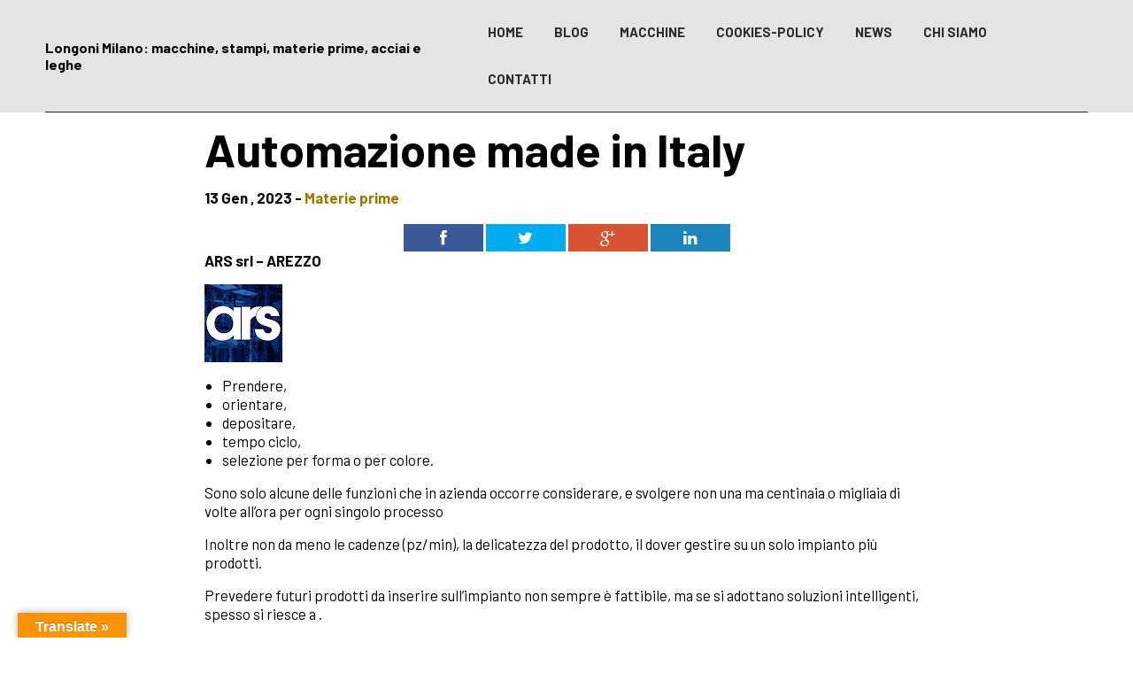

--- FILE ---
content_type: text/html; charset=UTF-8
request_url: https://www.longonimilano.it/automazione-made-in-italy/
body_size: 59872
content:
<!DOCTYPE html>
<html lang="it-IT">
<head>
    <meta charset="utf-8">
    <meta name="viewport" content="width=device-width, initial-scale=1.0">
    <!-- Meta for IE support -->
    <meta http-equiv="X-UA-Compatible" content="IE=edge">

  
	<title>Automazione made in Italy &#8211; Longoni Milano: macchine, stampi, materie prime, acciai e leghe</title>
<meta name='robots' content='max-image-preview:large' />
<link rel='dns-prefetch' href='//translate.google.com' />
<link rel='dns-prefetch' href='//fonts.googleapis.com' />
<link rel="alternate" type="application/rss+xml" title="Longoni Milano: macchine, stampi, materie prime, acciai e leghe &raquo; Feed" href="https://www.longonimilano.it/feed/" />
<link rel="alternate" type="application/rss+xml" title="Longoni Milano: macchine, stampi, materie prime, acciai e leghe &raquo; Feed dei commenti" href="https://www.longonimilano.it/comments/feed/" />
<link rel="alternate" title="oEmbed (JSON)" type="application/json+oembed" href="https://www.longonimilano.it/wp-json/oembed/1.0/embed?url=https%3A%2F%2Fwww.longonimilano.it%2Fautomazione-made-in-italy%2F" />
<link rel="alternate" title="oEmbed (XML)" type="text/xml+oembed" href="https://www.longonimilano.it/wp-json/oembed/1.0/embed?url=https%3A%2F%2Fwww.longonimilano.it%2Fautomazione-made-in-italy%2F&#038;format=xml" />
<style id='wp-img-auto-sizes-contain-inline-css'>
img:is([sizes=auto i],[sizes^="auto," i]){contain-intrinsic-size:3000px 1500px}
/*# sourceURL=wp-img-auto-sizes-contain-inline-css */
</style>
<style id='wp-emoji-styles-inline-css'>

	img.wp-smiley, img.emoji {
		display: inline !important;
		border: none !important;
		box-shadow: none !important;
		height: 1em !important;
		width: 1em !important;
		margin: 0 0.07em !important;
		vertical-align: -0.1em !important;
		background: none !important;
		padding: 0 !important;
	}
/*# sourceURL=wp-emoji-styles-inline-css */
</style>
<style id='wp-block-library-inline-css'>
:root{--wp-block-synced-color:#7a00df;--wp-block-synced-color--rgb:122,0,223;--wp-bound-block-color:var(--wp-block-synced-color);--wp-editor-canvas-background:#ddd;--wp-admin-theme-color:#007cba;--wp-admin-theme-color--rgb:0,124,186;--wp-admin-theme-color-darker-10:#006ba1;--wp-admin-theme-color-darker-10--rgb:0,107,160.5;--wp-admin-theme-color-darker-20:#005a87;--wp-admin-theme-color-darker-20--rgb:0,90,135;--wp-admin-border-width-focus:2px}@media (min-resolution:192dpi){:root{--wp-admin-border-width-focus:1.5px}}.wp-element-button{cursor:pointer}:root .has-very-light-gray-background-color{background-color:#eee}:root .has-very-dark-gray-background-color{background-color:#313131}:root .has-very-light-gray-color{color:#eee}:root .has-very-dark-gray-color{color:#313131}:root .has-vivid-green-cyan-to-vivid-cyan-blue-gradient-background{background:linear-gradient(135deg,#00d084,#0693e3)}:root .has-purple-crush-gradient-background{background:linear-gradient(135deg,#34e2e4,#4721fb 50%,#ab1dfe)}:root .has-hazy-dawn-gradient-background{background:linear-gradient(135deg,#faaca8,#dad0ec)}:root .has-subdued-olive-gradient-background{background:linear-gradient(135deg,#fafae1,#67a671)}:root .has-atomic-cream-gradient-background{background:linear-gradient(135deg,#fdd79a,#004a59)}:root .has-nightshade-gradient-background{background:linear-gradient(135deg,#330968,#31cdcf)}:root .has-midnight-gradient-background{background:linear-gradient(135deg,#020381,#2874fc)}:root{--wp--preset--font-size--normal:16px;--wp--preset--font-size--huge:42px}.has-regular-font-size{font-size:1em}.has-larger-font-size{font-size:2.625em}.has-normal-font-size{font-size:var(--wp--preset--font-size--normal)}.has-huge-font-size{font-size:var(--wp--preset--font-size--huge)}.has-text-align-center{text-align:center}.has-text-align-left{text-align:left}.has-text-align-right{text-align:right}.has-fit-text{white-space:nowrap!important}#end-resizable-editor-section{display:none}.aligncenter{clear:both}.items-justified-left{justify-content:flex-start}.items-justified-center{justify-content:center}.items-justified-right{justify-content:flex-end}.items-justified-space-between{justify-content:space-between}.screen-reader-text{border:0;clip-path:inset(50%);height:1px;margin:-1px;overflow:hidden;padding:0;position:absolute;width:1px;word-wrap:normal!important}.screen-reader-text:focus{background-color:#ddd;clip-path:none;color:#444;display:block;font-size:1em;height:auto;left:5px;line-height:normal;padding:15px 23px 14px;text-decoration:none;top:5px;width:auto;z-index:100000}html :where(.has-border-color){border-style:solid}html :where([style*=border-top-color]){border-top-style:solid}html :where([style*=border-right-color]){border-right-style:solid}html :where([style*=border-bottom-color]){border-bottom-style:solid}html :where([style*=border-left-color]){border-left-style:solid}html :where([style*=border-width]){border-style:solid}html :where([style*=border-top-width]){border-top-style:solid}html :where([style*=border-right-width]){border-right-style:solid}html :where([style*=border-bottom-width]){border-bottom-style:solid}html :where([style*=border-left-width]){border-left-style:solid}html :where(img[class*=wp-image-]){height:auto;max-width:100%}:where(figure){margin:0 0 1em}html :where(.is-position-sticky){--wp-admin--admin-bar--position-offset:var(--wp-admin--admin-bar--height,0px)}@media screen and (max-width:600px){html :where(.is-position-sticky){--wp-admin--admin-bar--position-offset:0px}}

/*# sourceURL=wp-block-library-inline-css */
</style><style id='wp-block-image-inline-css'>
.wp-block-image>a,.wp-block-image>figure>a{display:inline-block}.wp-block-image img{box-sizing:border-box;height:auto;max-width:100%;vertical-align:bottom}@media not (prefers-reduced-motion){.wp-block-image img.hide{visibility:hidden}.wp-block-image img.show{animation:show-content-image .4s}}.wp-block-image[style*=border-radius] img,.wp-block-image[style*=border-radius]>a{border-radius:inherit}.wp-block-image.has-custom-border img{box-sizing:border-box}.wp-block-image.aligncenter{text-align:center}.wp-block-image.alignfull>a,.wp-block-image.alignwide>a{width:100%}.wp-block-image.alignfull img,.wp-block-image.alignwide img{height:auto;width:100%}.wp-block-image .aligncenter,.wp-block-image .alignleft,.wp-block-image .alignright,.wp-block-image.aligncenter,.wp-block-image.alignleft,.wp-block-image.alignright{display:table}.wp-block-image .aligncenter>figcaption,.wp-block-image .alignleft>figcaption,.wp-block-image .alignright>figcaption,.wp-block-image.aligncenter>figcaption,.wp-block-image.alignleft>figcaption,.wp-block-image.alignright>figcaption{caption-side:bottom;display:table-caption}.wp-block-image .alignleft{float:left;margin:.5em 1em .5em 0}.wp-block-image .alignright{float:right;margin:.5em 0 .5em 1em}.wp-block-image .aligncenter{margin-left:auto;margin-right:auto}.wp-block-image :where(figcaption){margin-bottom:1em;margin-top:.5em}.wp-block-image.is-style-circle-mask img{border-radius:9999px}@supports ((-webkit-mask-image:none) or (mask-image:none)) or (-webkit-mask-image:none){.wp-block-image.is-style-circle-mask img{border-radius:0;-webkit-mask-image:url('data:image/svg+xml;utf8,<svg viewBox="0 0 100 100" xmlns="http://www.w3.org/2000/svg"><circle cx="50" cy="50" r="50"/></svg>');mask-image:url('data:image/svg+xml;utf8,<svg viewBox="0 0 100 100" xmlns="http://www.w3.org/2000/svg"><circle cx="50" cy="50" r="50"/></svg>');mask-mode:alpha;-webkit-mask-position:center;mask-position:center;-webkit-mask-repeat:no-repeat;mask-repeat:no-repeat;-webkit-mask-size:contain;mask-size:contain}}:root :where(.wp-block-image.is-style-rounded img,.wp-block-image .is-style-rounded img){border-radius:9999px}.wp-block-image figure{margin:0}.wp-lightbox-container{display:flex;flex-direction:column;position:relative}.wp-lightbox-container img{cursor:zoom-in}.wp-lightbox-container img:hover+button{opacity:1}.wp-lightbox-container button{align-items:center;backdrop-filter:blur(16px) saturate(180%);background-color:#5a5a5a40;border:none;border-radius:4px;cursor:zoom-in;display:flex;height:20px;justify-content:center;opacity:0;padding:0;position:absolute;right:16px;text-align:center;top:16px;width:20px;z-index:100}@media not (prefers-reduced-motion){.wp-lightbox-container button{transition:opacity .2s ease}}.wp-lightbox-container button:focus-visible{outline:3px auto #5a5a5a40;outline:3px auto -webkit-focus-ring-color;outline-offset:3px}.wp-lightbox-container button:hover{cursor:pointer;opacity:1}.wp-lightbox-container button:focus{opacity:1}.wp-lightbox-container button:focus,.wp-lightbox-container button:hover,.wp-lightbox-container button:not(:hover):not(:active):not(.has-background){background-color:#5a5a5a40;border:none}.wp-lightbox-overlay{box-sizing:border-box;cursor:zoom-out;height:100vh;left:0;overflow:hidden;position:fixed;top:0;visibility:hidden;width:100%;z-index:100000}.wp-lightbox-overlay .close-button{align-items:center;cursor:pointer;display:flex;justify-content:center;min-height:40px;min-width:40px;padding:0;position:absolute;right:calc(env(safe-area-inset-right) + 16px);top:calc(env(safe-area-inset-top) + 16px);z-index:5000000}.wp-lightbox-overlay .close-button:focus,.wp-lightbox-overlay .close-button:hover,.wp-lightbox-overlay .close-button:not(:hover):not(:active):not(.has-background){background:none;border:none}.wp-lightbox-overlay .lightbox-image-container{height:var(--wp--lightbox-container-height);left:50%;overflow:hidden;position:absolute;top:50%;transform:translate(-50%,-50%);transform-origin:top left;width:var(--wp--lightbox-container-width);z-index:9999999999}.wp-lightbox-overlay .wp-block-image{align-items:center;box-sizing:border-box;display:flex;height:100%;justify-content:center;margin:0;position:relative;transform-origin:0 0;width:100%;z-index:3000000}.wp-lightbox-overlay .wp-block-image img{height:var(--wp--lightbox-image-height);min-height:var(--wp--lightbox-image-height);min-width:var(--wp--lightbox-image-width);width:var(--wp--lightbox-image-width)}.wp-lightbox-overlay .wp-block-image figcaption{display:none}.wp-lightbox-overlay button{background:none;border:none}.wp-lightbox-overlay .scrim{background-color:#fff;height:100%;opacity:.9;position:absolute;width:100%;z-index:2000000}.wp-lightbox-overlay.active{visibility:visible}@media not (prefers-reduced-motion){.wp-lightbox-overlay.active{animation:turn-on-visibility .25s both}.wp-lightbox-overlay.active img{animation:turn-on-visibility .35s both}.wp-lightbox-overlay.show-closing-animation:not(.active){animation:turn-off-visibility .35s both}.wp-lightbox-overlay.show-closing-animation:not(.active) img{animation:turn-off-visibility .25s both}.wp-lightbox-overlay.zoom.active{animation:none;opacity:1;visibility:visible}.wp-lightbox-overlay.zoom.active .lightbox-image-container{animation:lightbox-zoom-in .4s}.wp-lightbox-overlay.zoom.active .lightbox-image-container img{animation:none}.wp-lightbox-overlay.zoom.active .scrim{animation:turn-on-visibility .4s forwards}.wp-lightbox-overlay.zoom.show-closing-animation:not(.active){animation:none}.wp-lightbox-overlay.zoom.show-closing-animation:not(.active) .lightbox-image-container{animation:lightbox-zoom-out .4s}.wp-lightbox-overlay.zoom.show-closing-animation:not(.active) .lightbox-image-container img{animation:none}.wp-lightbox-overlay.zoom.show-closing-animation:not(.active) .scrim{animation:turn-off-visibility .4s forwards}}@keyframes show-content-image{0%{visibility:hidden}99%{visibility:hidden}to{visibility:visible}}@keyframes turn-on-visibility{0%{opacity:0}to{opacity:1}}@keyframes turn-off-visibility{0%{opacity:1;visibility:visible}99%{opacity:0;visibility:visible}to{opacity:0;visibility:hidden}}@keyframes lightbox-zoom-in{0%{transform:translate(calc((-100vw + var(--wp--lightbox-scrollbar-width))/2 + var(--wp--lightbox-initial-left-position)),calc(-50vh + var(--wp--lightbox-initial-top-position))) scale(var(--wp--lightbox-scale))}to{transform:translate(-50%,-50%) scale(1)}}@keyframes lightbox-zoom-out{0%{transform:translate(-50%,-50%) scale(1);visibility:visible}99%{visibility:visible}to{transform:translate(calc((-100vw + var(--wp--lightbox-scrollbar-width))/2 + var(--wp--lightbox-initial-left-position)),calc(-50vh + var(--wp--lightbox-initial-top-position))) scale(var(--wp--lightbox-scale));visibility:hidden}}
/*# sourceURL=https://www.longonimilano.it/wp-includes/blocks/image/style.min.css */
</style>
<style id='wp-block-image-theme-inline-css'>
:root :where(.wp-block-image figcaption){color:#555;font-size:13px;text-align:center}.is-dark-theme :root :where(.wp-block-image figcaption){color:#ffffffa6}.wp-block-image{margin:0 0 1em}
/*# sourceURL=https://www.longonimilano.it/wp-includes/blocks/image/theme.min.css */
</style>
<style id='wp-block-list-inline-css'>
ol,ul{box-sizing:border-box}:root :where(.wp-block-list.has-background){padding:1.25em 2.375em}
/*# sourceURL=https://www.longonimilano.it/wp-includes/blocks/list/style.min.css */
</style>
<style id='wp-block-paragraph-inline-css'>
.is-small-text{font-size:.875em}.is-regular-text{font-size:1em}.is-large-text{font-size:2.25em}.is-larger-text{font-size:3em}.has-drop-cap:not(:focus):first-letter{float:left;font-size:8.4em;font-style:normal;font-weight:100;line-height:.68;margin:.05em .1em 0 0;text-transform:uppercase}body.rtl .has-drop-cap:not(:focus):first-letter{float:none;margin-left:.1em}p.has-drop-cap.has-background{overflow:hidden}:root :where(p.has-background){padding:1.25em 2.375em}:where(p.has-text-color:not(.has-link-color)) a{color:inherit}p.has-text-align-left[style*="writing-mode:vertical-lr"],p.has-text-align-right[style*="writing-mode:vertical-rl"]{rotate:180deg}
/*# sourceURL=https://www.longonimilano.it/wp-includes/blocks/paragraph/style.min.css */
</style>
<style id='global-styles-inline-css'>
:root{--wp--preset--aspect-ratio--square: 1;--wp--preset--aspect-ratio--4-3: 4/3;--wp--preset--aspect-ratio--3-4: 3/4;--wp--preset--aspect-ratio--3-2: 3/2;--wp--preset--aspect-ratio--2-3: 2/3;--wp--preset--aspect-ratio--16-9: 16/9;--wp--preset--aspect-ratio--9-16: 9/16;--wp--preset--color--black: #000000;--wp--preset--color--cyan-bluish-gray: #abb8c3;--wp--preset--color--white: #ffffff;--wp--preset--color--pale-pink: #f78da7;--wp--preset--color--vivid-red: #cf2e2e;--wp--preset--color--luminous-vivid-orange: #ff6900;--wp--preset--color--luminous-vivid-amber: #fcb900;--wp--preset--color--light-green-cyan: #7bdcb5;--wp--preset--color--vivid-green-cyan: #00d084;--wp--preset--color--pale-cyan-blue: #8ed1fc;--wp--preset--color--vivid-cyan-blue: #0693e3;--wp--preset--color--vivid-purple: #9b51e0;--wp--preset--color--light-gray: #f5f5f5;--wp--preset--color--medium-gray: #999;--wp--preset--color--dark-gray: #333;--wp--preset--color--link-color: #a07801;--wp--preset--color--link-color-hover: #105862;--wp--preset--gradient--vivid-cyan-blue-to-vivid-purple: linear-gradient(135deg,rgb(6,147,227) 0%,rgb(155,81,224) 100%);--wp--preset--gradient--light-green-cyan-to-vivid-green-cyan: linear-gradient(135deg,rgb(122,220,180) 0%,rgb(0,208,130) 100%);--wp--preset--gradient--luminous-vivid-amber-to-luminous-vivid-orange: linear-gradient(135deg,rgb(252,185,0) 0%,rgb(255,105,0) 100%);--wp--preset--gradient--luminous-vivid-orange-to-vivid-red: linear-gradient(135deg,rgb(255,105,0) 0%,rgb(207,46,46) 100%);--wp--preset--gradient--very-light-gray-to-cyan-bluish-gray: linear-gradient(135deg,rgb(238,238,238) 0%,rgb(169,184,195) 100%);--wp--preset--gradient--cool-to-warm-spectrum: linear-gradient(135deg,rgb(74,234,220) 0%,rgb(151,120,209) 20%,rgb(207,42,186) 40%,rgb(238,44,130) 60%,rgb(251,105,98) 80%,rgb(254,248,76) 100%);--wp--preset--gradient--blush-light-purple: linear-gradient(135deg,rgb(255,206,236) 0%,rgb(152,150,240) 100%);--wp--preset--gradient--blush-bordeaux: linear-gradient(135deg,rgb(254,205,165) 0%,rgb(254,45,45) 50%,rgb(107,0,62) 100%);--wp--preset--gradient--luminous-dusk: linear-gradient(135deg,rgb(255,203,112) 0%,rgb(199,81,192) 50%,rgb(65,88,208) 100%);--wp--preset--gradient--pale-ocean: linear-gradient(135deg,rgb(255,245,203) 0%,rgb(182,227,212) 50%,rgb(51,167,181) 100%);--wp--preset--gradient--electric-grass: linear-gradient(135deg,rgb(202,248,128) 0%,rgb(113,206,126) 100%);--wp--preset--gradient--midnight: linear-gradient(135deg,rgb(2,3,129) 0%,rgb(40,116,252) 100%);--wp--preset--font-size--small: clamp(.95rem, 0.95rem + ((1vw - 0.2rem) * 0.163), 1.05rem);--wp--preset--font-size--medium: clamp(1.065rem, 1.065rem + ((1vw - 0.2rem) * 0.71), 1.5rem);--wp--preset--font-size--large: clamp(1.45rem, 1.45rem + ((1vw - 0.2rem) * 1.224), 2.2rem);--wp--preset--font-size--x-large: clamp(2.125rem, 2.125rem + ((1vw - 0.2rem) * 1.918), 3.3rem);--wp--preset--font-size--x-small: clamp(.825rem, 0.825rem + ((1vw - 0.2rem) * 0.204), .95rem);--wp--preset--font-size--base: clamp(1rem, 1rem + ((1vw - 0.2rem) * 0.49), 1.3rem);--wp--preset--font-size--xx-large: clamp(3.25rem, 3.25rem + ((1vw - 0.2rem) * 1.858), 4.3875rem);--wp--preset--spacing--20: 0.44rem;--wp--preset--spacing--30: 0.67rem;--wp--preset--spacing--40: 1rem;--wp--preset--spacing--50: 1.5rem;--wp--preset--spacing--60: 2.25rem;--wp--preset--spacing--70: 3.38rem;--wp--preset--spacing--80: 5.06rem;--wp--preset--shadow--natural: 6px 6px 9px rgba(0, 0, 0, 0.2);--wp--preset--shadow--deep: 12px 12px 50px rgba(0, 0, 0, 0.4);--wp--preset--shadow--sharp: 6px 6px 0px rgba(0, 0, 0, 0.2);--wp--preset--shadow--outlined: 6px 6px 0px -3px rgb(255, 255, 255), 6px 6px rgb(0, 0, 0);--wp--preset--shadow--crisp: 6px 6px 0px rgb(0, 0, 0);}:root { --wp--style--global--content-size: 850px;--wp--style--global--wide-size: 1300px; }:where(body) { margin: 0; }.wp-site-blocks > .alignleft { float: left; margin-right: 2em; }.wp-site-blocks > .alignright { float: right; margin-left: 2em; }.wp-site-blocks > .aligncenter { justify-content: center; margin-left: auto; margin-right: auto; }:where(.wp-site-blocks) > * { margin-block-start: 24px; margin-block-end: 0; }:where(.wp-site-blocks) > :first-child { margin-block-start: 0; }:where(.wp-site-blocks) > :last-child { margin-block-end: 0; }:root { --wp--style--block-gap: 24px; }:root :where(.is-layout-flow) > :first-child{margin-block-start: 0;}:root :where(.is-layout-flow) > :last-child{margin-block-end: 0;}:root :where(.is-layout-flow) > *{margin-block-start: 24px;margin-block-end: 0;}:root :where(.is-layout-constrained) > :first-child{margin-block-start: 0;}:root :where(.is-layout-constrained) > :last-child{margin-block-end: 0;}:root :where(.is-layout-constrained) > *{margin-block-start: 24px;margin-block-end: 0;}:root :where(.is-layout-flex){gap: 24px;}:root :where(.is-layout-grid){gap: 24px;}.is-layout-flow > .alignleft{float: left;margin-inline-start: 0;margin-inline-end: 2em;}.is-layout-flow > .alignright{float: right;margin-inline-start: 2em;margin-inline-end: 0;}.is-layout-flow > .aligncenter{margin-left: auto !important;margin-right: auto !important;}.is-layout-constrained > .alignleft{float: left;margin-inline-start: 0;margin-inline-end: 2em;}.is-layout-constrained > .alignright{float: right;margin-inline-start: 2em;margin-inline-end: 0;}.is-layout-constrained > .aligncenter{margin-left: auto !important;margin-right: auto !important;}.is-layout-constrained > :where(:not(.alignleft):not(.alignright):not(.alignfull)){max-width: var(--wp--style--global--content-size);margin-left: auto !important;margin-right: auto !important;}.is-layout-constrained > .alignwide{max-width: var(--wp--style--global--wide-size);}body .is-layout-flex{display: flex;}.is-layout-flex{flex-wrap: wrap;align-items: center;}.is-layout-flex > :is(*, div){margin: 0;}body .is-layout-grid{display: grid;}.is-layout-grid > :is(*, div){margin: 0;}body{font-size: var(--wp--preset--font-size--small);line-height: 1.2;padding-top: 0px;padding-right: 0px;padding-bottom: 0px;padding-left: 0px;}a:where(:not(.wp-element-button)){text-decoration: underline;}h1{font-size: var(--wp--preset--font-size--x-large);}h2{font-size: var(--wp--preset--font-size--large);}h3{font-size: var(--wp--preset--font-size--medium);}h4{font-size: var(--wp--preset--font-size--base);}h5{font-size: var(--wp--preset--font-size--small);}h6{font-size: var(--wp--preset--font-size--x-small);}:root :where(.wp-element-button, .wp-block-button__link){background-color: #32373c;border-width: 0;color: #fff;font-family: inherit;font-size: inherit;font-style: inherit;font-weight: inherit;letter-spacing: inherit;line-height: inherit;padding-top: calc(0.667em + 2px);padding-right: calc(1.333em + 2px);padding-bottom: calc(0.667em + 2px);padding-left: calc(1.333em + 2px);text-decoration: none;text-transform: inherit;}.has-black-color{color: var(--wp--preset--color--black) !important;}.has-cyan-bluish-gray-color{color: var(--wp--preset--color--cyan-bluish-gray) !important;}.has-white-color{color: var(--wp--preset--color--white) !important;}.has-pale-pink-color{color: var(--wp--preset--color--pale-pink) !important;}.has-vivid-red-color{color: var(--wp--preset--color--vivid-red) !important;}.has-luminous-vivid-orange-color{color: var(--wp--preset--color--luminous-vivid-orange) !important;}.has-luminous-vivid-amber-color{color: var(--wp--preset--color--luminous-vivid-amber) !important;}.has-light-green-cyan-color{color: var(--wp--preset--color--light-green-cyan) !important;}.has-vivid-green-cyan-color{color: var(--wp--preset--color--vivid-green-cyan) !important;}.has-pale-cyan-blue-color{color: var(--wp--preset--color--pale-cyan-blue) !important;}.has-vivid-cyan-blue-color{color: var(--wp--preset--color--vivid-cyan-blue) !important;}.has-vivid-purple-color{color: var(--wp--preset--color--vivid-purple) !important;}.has-light-gray-color{color: var(--wp--preset--color--light-gray) !important;}.has-medium-gray-color{color: var(--wp--preset--color--medium-gray) !important;}.has-dark-gray-color{color: var(--wp--preset--color--dark-gray) !important;}.has-link-color-color{color: var(--wp--preset--color--link-color) !important;}.has-link-color-hover-color{color: var(--wp--preset--color--link-color-hover) !important;}.has-black-background-color{background-color: var(--wp--preset--color--black) !important;}.has-cyan-bluish-gray-background-color{background-color: var(--wp--preset--color--cyan-bluish-gray) !important;}.has-white-background-color{background-color: var(--wp--preset--color--white) !important;}.has-pale-pink-background-color{background-color: var(--wp--preset--color--pale-pink) !important;}.has-vivid-red-background-color{background-color: var(--wp--preset--color--vivid-red) !important;}.has-luminous-vivid-orange-background-color{background-color: var(--wp--preset--color--luminous-vivid-orange) !important;}.has-luminous-vivid-amber-background-color{background-color: var(--wp--preset--color--luminous-vivid-amber) !important;}.has-light-green-cyan-background-color{background-color: var(--wp--preset--color--light-green-cyan) !important;}.has-vivid-green-cyan-background-color{background-color: var(--wp--preset--color--vivid-green-cyan) !important;}.has-pale-cyan-blue-background-color{background-color: var(--wp--preset--color--pale-cyan-blue) !important;}.has-vivid-cyan-blue-background-color{background-color: var(--wp--preset--color--vivid-cyan-blue) !important;}.has-vivid-purple-background-color{background-color: var(--wp--preset--color--vivid-purple) !important;}.has-light-gray-background-color{background-color: var(--wp--preset--color--light-gray) !important;}.has-medium-gray-background-color{background-color: var(--wp--preset--color--medium-gray) !important;}.has-dark-gray-background-color{background-color: var(--wp--preset--color--dark-gray) !important;}.has-link-color-background-color{background-color: var(--wp--preset--color--link-color) !important;}.has-link-color-hover-background-color{background-color: var(--wp--preset--color--link-color-hover) !important;}.has-black-border-color{border-color: var(--wp--preset--color--black) !important;}.has-cyan-bluish-gray-border-color{border-color: var(--wp--preset--color--cyan-bluish-gray) !important;}.has-white-border-color{border-color: var(--wp--preset--color--white) !important;}.has-pale-pink-border-color{border-color: var(--wp--preset--color--pale-pink) !important;}.has-vivid-red-border-color{border-color: var(--wp--preset--color--vivid-red) !important;}.has-luminous-vivid-orange-border-color{border-color: var(--wp--preset--color--luminous-vivid-orange) !important;}.has-luminous-vivid-amber-border-color{border-color: var(--wp--preset--color--luminous-vivid-amber) !important;}.has-light-green-cyan-border-color{border-color: var(--wp--preset--color--light-green-cyan) !important;}.has-vivid-green-cyan-border-color{border-color: var(--wp--preset--color--vivid-green-cyan) !important;}.has-pale-cyan-blue-border-color{border-color: var(--wp--preset--color--pale-cyan-blue) !important;}.has-vivid-cyan-blue-border-color{border-color: var(--wp--preset--color--vivid-cyan-blue) !important;}.has-vivid-purple-border-color{border-color: var(--wp--preset--color--vivid-purple) !important;}.has-light-gray-border-color{border-color: var(--wp--preset--color--light-gray) !important;}.has-medium-gray-border-color{border-color: var(--wp--preset--color--medium-gray) !important;}.has-dark-gray-border-color{border-color: var(--wp--preset--color--dark-gray) !important;}.has-link-color-border-color{border-color: var(--wp--preset--color--link-color) !important;}.has-link-color-hover-border-color{border-color: var(--wp--preset--color--link-color-hover) !important;}.has-vivid-cyan-blue-to-vivid-purple-gradient-background{background: var(--wp--preset--gradient--vivid-cyan-blue-to-vivid-purple) !important;}.has-light-green-cyan-to-vivid-green-cyan-gradient-background{background: var(--wp--preset--gradient--light-green-cyan-to-vivid-green-cyan) !important;}.has-luminous-vivid-amber-to-luminous-vivid-orange-gradient-background{background: var(--wp--preset--gradient--luminous-vivid-amber-to-luminous-vivid-orange) !important;}.has-luminous-vivid-orange-to-vivid-red-gradient-background{background: var(--wp--preset--gradient--luminous-vivid-orange-to-vivid-red) !important;}.has-very-light-gray-to-cyan-bluish-gray-gradient-background{background: var(--wp--preset--gradient--very-light-gray-to-cyan-bluish-gray) !important;}.has-cool-to-warm-spectrum-gradient-background{background: var(--wp--preset--gradient--cool-to-warm-spectrum) !important;}.has-blush-light-purple-gradient-background{background: var(--wp--preset--gradient--blush-light-purple) !important;}.has-blush-bordeaux-gradient-background{background: var(--wp--preset--gradient--blush-bordeaux) !important;}.has-luminous-dusk-gradient-background{background: var(--wp--preset--gradient--luminous-dusk) !important;}.has-pale-ocean-gradient-background{background: var(--wp--preset--gradient--pale-ocean) !important;}.has-electric-grass-gradient-background{background: var(--wp--preset--gradient--electric-grass) !important;}.has-midnight-gradient-background{background: var(--wp--preset--gradient--midnight) !important;}.has-small-font-size{font-size: var(--wp--preset--font-size--small) !important;}.has-medium-font-size{font-size: var(--wp--preset--font-size--medium) !important;}.has-large-font-size{font-size: var(--wp--preset--font-size--large) !important;}.has-x-large-font-size{font-size: var(--wp--preset--font-size--x-large) !important;}.has-x-small-font-size{font-size: var(--wp--preset--font-size--x-small) !important;}.has-base-font-size{font-size: var(--wp--preset--font-size--base) !important;}.has-xx-large-font-size{font-size: var(--wp--preset--font-size--xx-large) !important;}
:root :where(p){margin-top: 0px;margin-bottom: 1rem;}
/*# sourceURL=global-styles-inline-css */
</style>

<link rel='stylesheet' id='google-language-translator-css' href='https://www.longonimilano.it/wp-content/plugins/google-language-translator/css/style.css?ver=6.0.20' media='' />
<link rel='stylesheet' id='glt-toolbar-styles-css' href='https://www.longonimilano.it/wp-content/plugins/google-language-translator/css/toolbar.css?ver=6.0.20' media='' />
<link rel='stylesheet' id='nextawards-google-font-css' href='//fonts.googleapis.com/css?family=Barlow%3A300%2C400%2C700&#038;ver=6.9' media='all' />
<link rel='stylesheet' id='nextawards-css' href='https://www.longonimilano.it/wp-content/themes/nextawards/style.css?ver=6.9' media='all' />
<script src="https://www.longonimilano.it/wp-includes/js/jquery/jquery.min.js?ver=3.7.1" id="jquery-core-js"></script>
<script src="https://www.longonimilano.it/wp-includes/js/jquery/jquery-migrate.min.js?ver=3.4.1" id="jquery-migrate-js"></script>
<link rel="https://api.w.org/" href="https://www.longonimilano.it/wp-json/" /><link rel="alternate" title="JSON" type="application/json" href="https://www.longonimilano.it/wp-json/wp/v2/posts/2465" /><link rel="EditURI" type="application/rsd+xml" title="RSD" href="https://www.longonimilano.it/xmlrpc.php?rsd" />
<meta name="generator" content="WordPress 6.9" />
<link rel="canonical" href="https://www.longonimilano.it/automazione-made-in-italy/" />
<link rel='shortlink' href='https://www.longonimilano.it/?p=2465' />
<style>#google_language_translator{width:auto!important;}div.skiptranslate.goog-te-gadget{display:inline!important;}.goog-tooltip{display: none!important;}.goog-tooltip:hover{display: none!important;}.goog-text-highlight{background-color:transparent!important;border:none!important;box-shadow:none!important;}#google_language_translator select.goog-te-combo{color:#000000;}#flags{display:none;}#google_language_translator{color:transparent;}body{top:0px!important;}#goog-gt-{display:none!important;}font font{background-color:transparent!important;box-shadow:none!important;position:initial!important;}#glt-translate-trigger{left:20px;right:auto;}#glt-translate-trigger > span{color:#ffffff;}#glt-translate-trigger{background:#f89406;}</style><style type="text/css">:root { --site-bg: #ffffff; --link-color: #a07801; --link-color-hover: #105862; }body, :root :where(body), p, ul, li, ol{font-family: Barlow}h1,h2,h3,h4,h5,h6{font-family: Barlow}.wp-block-button__link, input[type=submit].wpcf7-submit{background-color: #a07801}.wp-block-button__link:hover:not(.is-style-outline .wp-block-button__link):not(.is-style-secondary-button .wp-block-button__link),.wp-block-button__link:focus:not(.is-style-outline .wp-block-button__link):focus:not(.is-style-secondary-button .wp-block-button__link), input[type=submit].wpcf7-submit:hover, input[type=submit].wpcf7-submit:focus{background-color: #105862}.is-style-outline .wp-block-button__link:hover{color: #105862}.header {background-color: #E4E4E4}.header__content, .header__menu li {border-color: #222222}.has-light-gray-background-color {background-color: #f5f5f5 }.has-light-gray-color  {color: #f5f5f5 }.has-medium-gray-background-color {background-color: #999 }.has-medium-gray-color  {color: #999 }.has-dark-gray-background-color {background-color: #333 }.has-dark-gray-color {color: #333 }.has-link-color-background-color {background-color: #a07801;}.has-link-color-color {color: #a07801;}.has-link-color-hover-background-color {background-color: #048ea0;}.has-link-color-hover-color {color: #048ea0;}.footer-container {background-color: #E4E4E4; color: #000}.footer-container hr {border-color: #222222}@media (min-width: 1190px) {.page-template-menu-trasparent.scroll-down .header{background: #222222!important}}.wp-block-button.is-style-secondary-button .wp-block-button__link { background-color: #ea5a39; color: #ffffff;}.wp-block-button.is-style-secondary-button .wp-block-button__link:hover { background-color: #d33a32; color: #ffffff;}</style><style id="custom-background-css">
body.custom-background { background-color: #ffffff; }
</style>
	<link rel="icon" href="https://www.longonimilano.it/wp-content/uploads/2015/12/cropped-email1-32x32.jpg" sizes="32x32" />
<link rel="icon" href="https://www.longonimilano.it/wp-content/uploads/2015/12/cropped-email1-192x192.jpg" sizes="192x192" />
<link rel="apple-touch-icon" href="https://www.longonimilano.it/wp-content/uploads/2015/12/cropped-email1-180x180.jpg" />
<meta name="msapplication-TileImage" content="https://www.longonimilano.it/wp-content/uploads/2015/12/cropped-email1-270x270.jpg" />

<link rel='stylesheet' id='us-plugin-styles-css' href='https://www.longonimilano.it/wp-content/plugins/simple-social-share-buttons/public/assets/css/style.css?ver=1.0.0' media='all' />
</head>
<body class="wp-singular post-template-default single single-post postid-2465 single-format-standard custom-background wp-embed-responsive wp-theme-nextawards">


   
   <a class="skip-link screen-reader-text" href="#content">Skip to content</a>


	 <header class="header" role="banner">

  
    
    <div class="header__content">

        
                  
          <a class="header__logo" href="https://www.longonimilano.it">Longoni Milano: macchine, stampi, materie prime, acciai e leghe </a>
        

      <button class="icon-hamburger" aria-expanded="false" aria-controls="main-menu" aria-label="open main menu">
            <strong>Menu</strong>
            <span></span>
            <span></span>
      </button>

      <nav role="navigation" aria-label="main menu">

        <ul class="menu"><li id="menu-item-1236" class="menu-item menu-item-type-custom menu-item-object-custom menu-item-home menu-item-1236"><a href="http://www.longonimilano.it/">HOME</a></li>
<li id="menu-item-2711" class="menu-item menu-item-type-post_type menu-item-object-page current_page_parent menu-item-2711"><a href="https://www.longonimilano.it/blog/">BLOG</a></li>
<li id="menu-item-2744" class="menu-item menu-item-type-post_type menu-item-object-page menu-item-2744"><a href="https://www.longonimilano.it/macchine/">MACCHINE</a></li>
<li id="menu-item-2741" class="menu-item menu-item-type-post_type menu-item-object-page menu-item-2741"><a href="https://www.longonimilano.it/cookies-policy/">COOKIES-POLICY</a></li>
<li id="menu-item-2742" class="menu-item menu-item-type-post_type menu-item-object-page menu-item-2742"><a href="https://www.longonimilano.it/news/">NEWS</a></li>
<li id="menu-item-2750" class="menu-item menu-item-type-post_type menu-item-object-page menu-item-2750"><a href="https://www.longonimilano.it/info-2/">CHI SIAMO</a></li>
<li id="menu-item-2751" class="menu-item menu-item-type-post_type menu-item-object-page menu-item-2751"><a href="https://www.longonimilano.it/contatti/">CONTATTI</a></li>
</ul>
      </nav>
    
      
     

    </div>
  </header>

  <div class="wrapper load">

	<div class="spacer"></div>


    


	<main  id="content" class="grid grid--center" role="main">

	<div class="col-70 tab-90">

		
			<article id="post-2465" class="post-2465 post type-post status-publish format-standard hentry category-materie-prime tag-carico-prodotti tag-cosmetica tag-cosmetici tag-medicale tag-orientamento tag-robot tag-visione-tracking">

					<h1 class="">Automazione made in Italy</h1>

					<p class="meta-article"><strong> 13 Gen , 2023 - <a href="https://www.longonimilano.it/Categoria/materie-prime/" rel="category tag">Materie prime</a></strong> </p>

					
					<div class="text-content">
						<div class="us_posts_top"><div class="us_wrapper tac"><div class="us_facebook us_button" style="background-color:#3b5998;" data-url="https://www.longonimilano.it/automazione-made-in-italy/" data-text="Automazione made in Italy"><a class="us_box" href="#"><div class="us_share"><i class="us-icon-facebook"></i></div><div class="us_count" href="#"><i class="us-icon-spin us-icon-spinner"></i></div></a></div><div class="us_twitter us_button" style="background-color:#00ABF0;" data-url="https://www.longonimilano.it/automazione-made-in-italy/" data-text="Automazione made in Italy" ><a class="us_box" href="#"><div class="us_share"><i class="us-icon-twitter"></i></div><div class="us_count" href="#"><i class="us-icon-spin us-icon-spinner"></i></div></a></div><div class="us_googleplus us_button" style="background-color:#D95232;" data-url="https://www.longonimilano.it/automazione-made-in-italy/" data-text="Automazione made in Italy" ><a class="us_box" href="#"><div class="us_share"><i class="us-icon-google-plus"></i></div><div class="us_count" href="#"><i class="us-icon-spin us-icon-spinner"></i></div></a></div><div class="us_linkedin us_button" style="background-color:#1C86BC;" data-url="https://www.longonimilano.it/automazione-made-in-italy/" data-text="Automazione made in Italy" ><a class="us_box" href="#"><div class="us_share"><i class="us-icon-linkedin"></i></div><div class="us_count" href="#"><i class="us-icon-spin us-icon-spinner"></i></div></a></div></div></div>
<p><strong>ARS srl &#8211; AREZZO </strong></p>



<figure class="wp-block-image size-full"><img decoding="async" width="88" height="88" src="https://www.longonimilano.it/wp-content/uploads/2023/01/logo-ars.jpg" alt="" class="wp-image-2467"/></figure>



<ul class="wp-block-list">
<li>Prendere, </li>



<li>orientare, </li>



<li>depositare, </li>



<li>tempo ciclo, </li>



<li>selezione per forma o  per colore.</li>
</ul>



<p>Sono solo alcune delle funzioni che in azienda occorre considerare, e svolgere non una  ma centinaia o migliaia di volte all&#8217;ora per ogni singolo processo </p>



<p>Inoltre non da meno le cadenze (pz/min), la delicatezza del prodotto, il dover gestire su un solo impianto più prodotti. </p>



<p>Prevedere futuri prodotti da inserire sull&#8217;impianto non sempre è fattibile, ma se si adottano soluzioni intelligenti, spesso si riesce a .</p>



<p>Ridurre i kit di conversione macchina e i tempi di conversione macchina. </p>



<p>Semplicità di interfaccia uomo macchina</p>



<p>Queste sono da sole, una serie motivazioni per scegliere una cella ARS srl </p>



<p>Ma anche il layout compatto è un grande vantaggio per scegliere Flewibowl</p>



<p>In più aggiungiamo l&#8217;assistenza da remoto, la compattezza e robustezza della struttura, la capienza e l&#8217;autonomia di lavorazione ed ecco che ARS srl è il partner ideale. </p>



<p>Ideale perchè è professionale, perchè ha collaborazioni con aziende leader nella robotica mondiale, perchè è un&#8217;azienda giovane, dinamica e in crescita che offre servizi e soluzioni su misura,</p>



<p>Visita il<strong> canale youtube  </strong>e per ogni curiosità o progetto da sviluppare scrivi a contact@lononimilano.it</p>



<p></p>



<p></p>



<p></p>
					</div>
					
					<div class="clearfix"></div>

					<hr class="mt-3 mb-3" />


											<p class=""> <a href="https://www.longonimilano.it/tag/carico-prodotti/" rel="tag">carico prodotti</a>, <a href="https://www.longonimilano.it/tag/cosmetica/" rel="tag">Cosmetica</a>, <a href="https://www.longonimilano.it/tag/cosmetici/" rel="tag">cosmetici</a>, <a href="https://www.longonimilano.it/tag/medicale/" rel="tag">medicale</a>, <a href="https://www.longonimilano.it/tag/orientamento/" rel="tag">orientamento</a>, <a href="https://www.longonimilano.it/tag/robot/" rel="tag">robot</a>, <a href="https://www.longonimilano.it/tag/visione-tracking/" rel="tag">visione tracking</a> </p>
					
					<div id="comments">
						       <p class="nocomments">Comments are closed.</p>
    <div class="comments_rss"><a href="https://www.longonimilano.it/automazione-made-in-italy/feed/">Comments RSS Feed</a></div>					</div>


					<div class="alignfull">


<div class="grid grid--center pt-4 pb-4">

	 

	<div class="col-100">
		<h3 class="text-center text-2">Related Posts</h3>
	</div>
		
		
	

	<div class="col-33">
		<div class="p-2">
			<a href="https://www.longonimilano.it/ghiere-per-pennelli-ludwig-kriegler/">

								<h3>Ghiere per pennelli Ludwig Kriegler</h3>

			</a>

			<p class="mb-1">
				<strong>
					4 Giu , 2025					- <a href="https://www.longonimilano.it/Categoria/materie-prime/" rel="category tag">Materie prime</a>									</strong>
			</p>
		</div>

	</div>

		

	<div class="col-33">
		<div class="p-2">
			<a href="https://www.longonimilano.it/vitroz/">

								<h3>VITROZ</h3>

			</a>

			<p class="mb-1">
				<strong>
					2 Mag , 2024					- <a href="https://www.longonimilano.it/Categoria/materie-prime/" rel="category tag">Materie prime</a> <a href="https://www.longonimilano.it/Categoria/news/" rel="category tag">News</a> <a href="https://www.longonimilano.it/Categoria/settore-medicale/" rel="category tag">Settore Medicale</a>										- <a href="https://www.longonimilano.it/tag/cuvette/" rel="tag">cuvette</a>,  <a href="https://www.longonimilano.it/tag/dializzatori/" rel="tag">dializzatori</a>,  <a href="https://www.longonimilano.it/tag/medicale/" rel="tag">medicale</a>,  <a href="https://www.longonimilano.it/tag/produzione-medicale/" rel="tag">produzione medicale</a>,  <a href="https://www.longonimilano.it/tag/puntali-per-pipette/" rel="tag">puntali per pipette</a>,  <a href="https://www.longonimilano.it/tag/vitroz/" rel="tag">vitroz</a>,  <a href="https://www.longonimilano.it/tag/zahoransky/" rel="tag">zahoransky</a>									</strong>
			</p>
		</div>

	</div>

		

	<div class="col-33">
		<div class="p-2">
			<a href="https://www.longonimilano.it/spandauer-velour-gmbh-tessuti-per-la-pulizia-industriale/">

								<h3>Spandauer Velour GmbH tessuti per la pulizia Industriale</h3>

			</a>

			<p class="mb-1">
				<strong>
					30 Apr , 2024					- <a href="https://www.longonimilano.it/Categoria/materie-prime/" rel="category tag">Materie prime</a>										- <a href="https://www.longonimilano.it/tag/lavapavimenti/" rel="tag">lavapavimenti</a>,  <a href="https://www.longonimilano.it/tag/microfibra/" rel="tag">microfibra</a>,  <a href="https://www.longonimilano.it/tag/pulizia/" rel="tag">pulizia</a>,  <a href="https://www.longonimilano.it/tag/spandauer-velour/" rel="tag">spandauer velour</a>,  <a href="https://www.longonimilano.it/tag/spandicera/" rel="tag">spandicera</a>,  <a href="https://www.longonimilano.it/tag/tessuti-nylon/" rel="tag">tessuti nylon</a>,  <a href="https://www.longonimilano.it/tag/tessuti-pulizia-industriale/" rel="tag">tessuti pulizia industriale</a>,  <a href="https://www.longonimilano.it/tag/tessuti-tecnici/" rel="tag">tessuti tecnici</a>									</strong>
			</p>
		</div>

	</div>

		
</div>

</div>

				</div>

			</article>

			

		</div>

			    
	</main>




<footer class="pt-3 pb-3 footer-container" role="contentinfo">

	<div class="col-100">
		<hr class="mb-3">
	</div>

	<div class="grid">

			<div id="tag_cloud-3" class="col-33 mb-3 widget_tag_cloud"><h3>Macchine per il settore tessile</h3><div class="tagcloud"><a href="https://www.longonimilano.it/Categoria/acciaio-per-uso-medicale/" class="tag-cloud-link tag-link-257 tag-link-position-1" style="font-size: 12.941176470588pt;" aria-label="Acciaio per uso medicale (7 elementi)">Acciaio per uso medicale</a>
<a href="https://www.longonimilano.it/Categoria/acciai-per-molle/" class="tag-cloud-link tag-link-248 tag-link-position-2" style="font-size: 14.670588235294pt;" aria-label="Acciai per molle (12 elementi)">Acciai per molle</a>
<a href="https://www.longonimilano.it/Categoria/cosmetica/" class="tag-cloud-link tag-link-1422 tag-link-position-3" style="font-size: 11.952941176471pt;" aria-label="Cosmetica (5 elementi)">Cosmetica</a>
<a href="https://www.longonimilano.it/Categoria/fili-per-corde-musicali/" class="tag-cloud-link tag-link-238 tag-link-position-4" style="font-size: 10.470588235294pt;" aria-label="fili per corde musicali (3 elementi)">fili per corde musicali</a>
<a href="https://www.longonimilano.it/Categoria/frese-speciali-e-standard/" class="tag-cloud-link tag-link-1114 tag-link-position-5" style="font-size: 11.952941176471pt;" aria-label="Frese speciali e standard (5 elementi)">Frese speciali e standard</a>
<a href="https://www.longonimilano.it/Categoria/hit-brush/macchine-speciali/" class="tag-cloud-link tag-link-38 tag-link-position-6" style="font-size: 12.529411764706pt;" aria-label="HiT Brush e superfinish (6 elementi)">HiT Brush e superfinish</a>
<a href="https://www.longonimilano.it/Categoria/assemblaggi/" class="tag-cloud-link tag-link-5 tag-link-position-7" style="font-size: 15.411764705882pt;" aria-label="Macchine assemblaggio cosmesi (15 elementi)">Macchine assemblaggio cosmesi</a>
<a href="https://www.longonimilano.it/Categoria/macchine-blister/" class="tag-cloud-link tag-link-1317 tag-link-position-8" style="font-size: 9.4823529411765pt;" aria-label="Macchine Blister (2 elementi)">Macchine Blister</a>
<a href="https://www.longonimilano.it/Categoria/macchine-blisteratrici/" class="tag-cloud-link tag-link-41 tag-link-position-9" style="font-size: 13.764705882353pt;" aria-label="Macchine Blisteratrici (9 elementi)">Macchine Blisteratrici</a>
<a href="https://www.longonimilano.it/Categoria/macchine-lavorazione-metalli/" class="tag-cloud-link tag-link-226 tag-link-position-10" style="font-size: 16.235294117647pt;" aria-label="macchine lavorazione metalli (19 elementi)">macchine lavorazione metalli</a>
<a href="https://www.longonimilano.it/Categoria/rulli-e-pennelli/" class="tag-cloud-link tag-link-27 tag-link-position-11" style="font-size: 15pt;" aria-label="Macchine per rulli e pennelli (13 elementi)">Macchine per rulli e pennelli</a>
<a href="https://www.longonimilano.it/Categoria/macchine-per-spazzole-tecniche/" class="tag-cloud-link tag-link-37 tag-link-position-12" style="font-size: 17.058823529412pt;" aria-label="Macchine per spazzole tecniche (24 elementi)">Macchine per spazzole tecniche</a>
<a href="https://www.longonimilano.it/Categoria/blister/" class="tag-cloud-link tag-link-4 tag-link-position-13" style="font-size: 17.058823529412pt;" aria-label="Macchine Punzonatrici (24 elementi)">Macchine Punzonatrici</a>
<a href="https://www.longonimilano.it/Categoria/blister/macchine-punzonatrici-per-spazzole-e-scope/" class="tag-cloud-link tag-link-33 tag-link-position-14" style="font-size: 15.905882352941pt;" aria-label="Macchine punzonatrici per spazzole e scope (17 elementi)">Macchine punzonatrici per spazzole e scope</a>
<a href="https://www.longonimilano.it/Categoria/materie-prime/" class="tag-cloud-link tag-link-1 tag-link-position-15" style="font-size: 20.023529411765pt;" aria-label="Materie prime (56 elementi)">Materie prime</a>
<a href="https://www.longonimilano.it/Categoria/mercatino-delle-occasioni/" class="tag-cloud-link tag-link-47 tag-link-position-16" style="font-size: 8pt;" aria-label="Mercatino delle occasioni (1 elemento)">Mercatino delle occasioni</a>
<a href="https://www.longonimilano.it/Categoria/news/" class="tag-cloud-link tag-link-177 tag-link-position-17" style="font-size: 22pt;" aria-label="News (100 elementi)">News</a>
<a href="https://www.longonimilano.it/Categoria/usato/" class="tag-cloud-link tag-link-40 tag-link-position-18" style="font-size: 16.4pt;" aria-label="Occasioni (20 elementi)">Occasioni</a>
<a href="https://www.longonimilano.it/Categoria/setole/" class="tag-cloud-link tag-link-6 tag-link-position-19" style="font-size: 13.764705882353pt;" aria-label="Setole naturali (9 elementi)">Setole naturali</a>
<a href="https://www.longonimilano.it/Categoria/settore-medicale/" class="tag-cloud-link tag-link-237 tag-link-position-20" style="font-size: 12.529411764706pt;" aria-label="Settore Medicale (6 elementi)">Settore Medicale</a>
<a href="https://www.longonimilano.it/Categoria/hit-brush/" class="tag-cloud-link tag-link-53 tag-link-position-21" style="font-size: 14.094117647059pt;" aria-label="Spazzole superfinitura (10 elementi)">Spazzole superfinitura</a>
<a href="https://www.longonimilano.it/Categoria/stampi/" class="tag-cloud-link tag-link-3 tag-link-position-22" style="font-size: 13.352941176471pt;" aria-label="Stampi materie plastiche (8 elementi)">Stampi materie plastiche</a>
<a href="https://www.longonimilano.it/Categoria/tessuti-pulizia-industriale/" class="tag-cloud-link tag-link-1643 tag-link-position-23" style="font-size: 8pt;" aria-label="Tessuti pulizia industriale (1 elemento)">Tessuti pulizia industriale</a>
<a href="https://www.longonimilano.it/Categoria/tools/" class="tag-cloud-link tag-link-1095 tag-link-position-24" style="font-size: 14.670588235294pt;" aria-label="Tools (12 elementi)">Tools</a>
<a href="https://www.longonimilano.it/Categoria/turismo-in-italia/" class="tag-cloud-link tag-link-1295 tag-link-position-25" style="font-size: 8pt;" aria-label="Turismo in Italia (1 elemento)">Turismo in Italia</a></div>
</div>		
	</div>

	<div class="grid">

		<div class="col-50">
			<p class="sma-text-center">&copy; Copyright  2026   Longoni Milano: macchine, stampi, materie prime, acciai e leghe  </p>
		</div>
		<div class="col-50">
			<p class="alignright sma-text-center scroll"> <a href="#content"><i class="fa fa-angle-double-up"></i> Top </a></p>
		</div>

	</div>

</footer>

</div>


<script type="speculationrules">
{"prefetch":[{"source":"document","where":{"and":[{"href_matches":"/*"},{"not":{"href_matches":["/wp-*.php","/wp-admin/*","/wp-content/uploads/*","/wp-content/*","/wp-content/plugins/*","/wp-content/themes/nextawards/*","/*\\?(.+)"]}},{"not":{"selector_matches":"a[rel~=\"nofollow\"]"}},{"not":{"selector_matches":".no-prefetch, .no-prefetch a"}}]},"eagerness":"conservative"}]}
</script>
<div id="glt-translate-trigger"><span class="notranslate">Translate »</span></div><div id="glt-toolbar"></div><div id="flags" style="display:none" class="size18"><ul id="sortable" class="ui-sortable"><li id="Afrikaans"><a href="#" title="Afrikaans" class="nturl notranslate af flag Afrikaans"></a></li><li id="Arabic"><a href="#" title="Arabic" class="nturl notranslate ar flag Arabic"></a></li><li id="Armenian"><a href="#" title="Armenian" class="nturl notranslate hy flag Armenian"></a></li><li id="Azerbaijani"><a href="#" title="Azerbaijani" class="nturl notranslate az flag Azerbaijani"></a></li><li id="Basque"><a href="#" title="Basque" class="nturl notranslate eu flag Basque"></a></li><li id="Belarusian"><a href="#" title="Belarusian" class="nturl notranslate be flag Belarusian"></a></li><li id="Bosnian"><a href="#" title="Bosnian" class="nturl notranslate bs flag Bosnian"></a></li><li id="Catalan"><a href="#" title="Catalan" class="nturl notranslate ca flag Catalan"></a></li><li id="Chinese (Simplified)"><a href="#" title="Chinese (Simplified)" class="nturl notranslate zh-CN flag Chinese (Simplified)"></a></li><li id="Chinese (Traditional)"><a href="#" title="Chinese (Traditional)" class="nturl notranslate zh-TW flag Chinese (Traditional)"></a></li><li id="Croatian"><a href="#" title="Croatian" class="nturl notranslate hr flag Croatian"></a></li><li id="Czech"><a href="#" title="Czech" class="nturl notranslate cs flag Czech"></a></li><li id="Danish"><a href="#" title="Danish" class="nturl notranslate da flag Danish"></a></li><li id="Dutch"><a href="#" title="Dutch" class="nturl notranslate nl flag Dutch"></a></li><li id="English"><a href="#" title="English" class="nturl notranslate en flag united-states"></a></li><li id="Estonian"><a href="#" title="Estonian" class="nturl notranslate et flag Estonian"></a></li><li id="Filipino"><a href="#" title="Filipino" class="nturl notranslate tl flag Filipino"></a></li><li id="Finnish"><a href="#" title="Finnish" class="nturl notranslate fi flag Finnish"></a></li><li id="French"><a href="#" title="French" class="nturl notranslate fr flag French"></a></li><li id="German"><a href="#" title="German" class="nturl notranslate de flag German"></a></li><li id="Hindi"><a href="#" title="Hindi" class="nturl notranslate hi flag Hindi"></a></li><li id="Indonesian"><a href="#" title="Indonesian" class="nturl notranslate id flag Indonesian"></a></li><li id="Korean"><a href="#" title="Korean" class="nturl notranslate ko flag Korean"></a></li><li id="Lithuanian"><a href="#" title="Lithuanian" class="nturl notranslate lt flag Lithuanian"></a></li><li id="Macedonian"><a href="#" title="Macedonian" class="nturl notranslate mk flag Macedonian"></a></li><li id="Malay"><a href="#" title="Malay" class="nturl notranslate ms flag Malay"></a></li><li id="Maltese"><a href="#" title="Maltese" class="nturl notranslate mt flag Maltese"></a></li><li id="Mongolian"><a href="#" title="Mongolian" class="nturl notranslate mn flag Mongolian"></a></li><li id="Nepali"><a href="#" title="Nepali" class="nturl notranslate ne flag Nepali"></a></li><li id="Norwegian"><a href="#" title="Norwegian" class="nturl notranslate no flag Norwegian"></a></li><li id="Portuguese"><a href="#" title="Portuguese" class="nturl notranslate pt flag Portuguese"></a></li><li id="Russian"><a href="#" title="Russian" class="nturl notranslate ru flag Russian"></a></li><li id="Serbian"><a href="#" title="Serbian" class="nturl notranslate sr flag Serbian"></a></li><li id="Slovak"><a href="#" title="Slovak" class="nturl notranslate sk flag Slovak"></a></li><li id="Slovenian"><a href="#" title="Slovenian" class="nturl notranslate sl flag Slovenian"></a></li><li id="Somali"><a href="#" title="Somali" class="nturl notranslate so flag Somali"></a></li><li id="Spanish"><a href="#" title="Spanish" class="nturl notranslate es flag Spanish"></a></li><li id="Swahili"><a href="#" title="Swahili" class="nturl notranslate sw flag Swahili"></a></li><li id="Swedish"><a href="#" title="Swedish" class="nturl notranslate sv flag Swedish"></a></li><li id="Tamil"><a href="#" title="Tamil" class="nturl notranslate ta flag Tamil"></a></li><li id="Telugu"><a href="#" title="Telugu" class="nturl notranslate te flag Telugu"></a></li><li id="Thai"><a href="#" title="Thai" class="nturl notranslate th flag Thai"></a></li><li id="Turkish"><a href="#" title="Turkish" class="nturl notranslate tr flag Turkish"></a></li><li id="Ukrainian"><a href="#" title="Ukrainian" class="nturl notranslate uk flag Ukrainian"></a></li><li id="Urdu"><a href="#" title="Urdu" class="nturl notranslate ur flag Urdu"></a></li><li id="Vietnamese"><a href="#" title="Vietnamese" class="nturl notranslate vi flag Vietnamese"></a></li><li id="Yiddish"><a href="#" title="Yiddish" class="nturl notranslate yi flag Yiddish"></a></li></ul></div><div id='glt-footer'><div id="google_language_translator" class="default-language-it"></div></div><script>function GoogleLanguageTranslatorInit() { new google.translate.TranslateElement({pageLanguage: 'it', includedLanguages:'af,ar,hy,az,eu,be,bs,ca,zh-CN,zh-TW,hr,cs,da,nl,en,et,tl,fi,fr,de,hi,id,ko,lt,mk,ms,mt,mn,ne,no,pt,ru,sr,sk,sl,so,es,sw,sv,ta,te,th,tr,uk,ur,vi,yi', layout: google.translate.TranslateElement.InlineLayout.HORIZONTAL, autoDisplay: false, multilanguagePage:true}, 'google_language_translator');}</script><script src="https://www.longonimilano.it/wp-content/plugins/google-language-translator/js/scripts.js?ver=6.0.20" id="scripts-js"></script>
<script src="//translate.google.com/translate_a/element.js?cb=GoogleLanguageTranslatorInit" id="scripts-google-js"></script>
<script src="https://www.longonimilano.it/wp-content/themes/nextawards/js/script.js?ver=6.9" id="nextawards-script-js"></script>
<script id="us-sharrre-js-extra">
var us_sharrre = {"facebook_height":"500","facebook_width":"900","twitter_height":"500","twitter_width":"900","googleplus_height":"500","googleplus_width":"900","delicious_height":"550","delicious_width":"550","stumble_height":"550","stumble_width":"550","linkedin_height":"550","linkedin_width":"550","pinterest_height":"320","pinterest_width":"720","buffer_height":"500","buffer_width":"900"};
//# sourceURL=us-sharrre-js-extra
</script>
<script src="https://www.longonimilano.it/wp-content/plugins/simple-social-share-buttons/public/assets/js/jquery.sharrre-ck.js?ver=1.0.0" id="us-sharrre-js"></script>
<script src="https://www.longonimilano.it/wp-content/plugins/simple-social-share-buttons/public/assets/js/jquery.magnific-popup.js?ver=1.0.0" id="us-jquery-magnific-popup-js"></script>
<script src="https://www.longonimilano.it/wp-includes/js/jquery/jquery.color.min.js?ver=3.0.0" id="jquery-color-js"></script>
<script id="us-script-js-extra">
var us_script = {"ajaxurl":"https://www.longonimilano.it/wp-admin/admin-ajax.php","tweet_via":"","sharrre_url":"https://www.longonimilano.it/wp-content/plugins/simple-social-share-buttons/public/assets/js/sharrre.php","success":"Great work! Your message was sent.","facebook_color":"#3b5998","twitter_color":"#00ABF0","googleplus_color":"#D95232","delicious_color":"#66B2FD","stumble_color":"#E94B24","linkedin_color":"#1C86BC","pinterest_color":"#AE181F","buffer_color":"#000000","mail_color":"#666666","hover_color":"#008000","total_shares_text":"Total Shares"};
//# sourceURL=us-script-js-extra
</script>
<script src="https://www.longonimilano.it/wp-content/plugins/simple-social-share-buttons/public/assets/js/script-ck.js?ver=1.0.0" id="us-script-js"></script>
<script id="wp-emoji-settings" type="application/json">
{"baseUrl":"https://s.w.org/images/core/emoji/17.0.2/72x72/","ext":".png","svgUrl":"https://s.w.org/images/core/emoji/17.0.2/svg/","svgExt":".svg","source":{"concatemoji":"https://www.longonimilano.it/wp-includes/js/wp-emoji-release.min.js?ver=6.9"}}
</script>
<script type="module">
/*! This file is auto-generated */
const a=JSON.parse(document.getElementById("wp-emoji-settings").textContent),o=(window._wpemojiSettings=a,"wpEmojiSettingsSupports"),s=["flag","emoji"];function i(e){try{var t={supportTests:e,timestamp:(new Date).valueOf()};sessionStorage.setItem(o,JSON.stringify(t))}catch(e){}}function c(e,t,n){e.clearRect(0,0,e.canvas.width,e.canvas.height),e.fillText(t,0,0);t=new Uint32Array(e.getImageData(0,0,e.canvas.width,e.canvas.height).data);e.clearRect(0,0,e.canvas.width,e.canvas.height),e.fillText(n,0,0);const a=new Uint32Array(e.getImageData(0,0,e.canvas.width,e.canvas.height).data);return t.every((e,t)=>e===a[t])}function p(e,t){e.clearRect(0,0,e.canvas.width,e.canvas.height),e.fillText(t,0,0);var n=e.getImageData(16,16,1,1);for(let e=0;e<n.data.length;e++)if(0!==n.data[e])return!1;return!0}function u(e,t,n,a){switch(t){case"flag":return n(e,"\ud83c\udff3\ufe0f\u200d\u26a7\ufe0f","\ud83c\udff3\ufe0f\u200b\u26a7\ufe0f")?!1:!n(e,"\ud83c\udde8\ud83c\uddf6","\ud83c\udde8\u200b\ud83c\uddf6")&&!n(e,"\ud83c\udff4\udb40\udc67\udb40\udc62\udb40\udc65\udb40\udc6e\udb40\udc67\udb40\udc7f","\ud83c\udff4\u200b\udb40\udc67\u200b\udb40\udc62\u200b\udb40\udc65\u200b\udb40\udc6e\u200b\udb40\udc67\u200b\udb40\udc7f");case"emoji":return!a(e,"\ud83e\u1fac8")}return!1}function f(e,t,n,a){let r;const o=(r="undefined"!=typeof WorkerGlobalScope&&self instanceof WorkerGlobalScope?new OffscreenCanvas(300,150):document.createElement("canvas")).getContext("2d",{willReadFrequently:!0}),s=(o.textBaseline="top",o.font="600 32px Arial",{});return e.forEach(e=>{s[e]=t(o,e,n,a)}),s}function r(e){var t=document.createElement("script");t.src=e,t.defer=!0,document.head.appendChild(t)}a.supports={everything:!0,everythingExceptFlag:!0},new Promise(t=>{let n=function(){try{var e=JSON.parse(sessionStorage.getItem(o));if("object"==typeof e&&"number"==typeof e.timestamp&&(new Date).valueOf()<e.timestamp+604800&&"object"==typeof e.supportTests)return e.supportTests}catch(e){}return null}();if(!n){if("undefined"!=typeof Worker&&"undefined"!=typeof OffscreenCanvas&&"undefined"!=typeof URL&&URL.createObjectURL&&"undefined"!=typeof Blob)try{var e="postMessage("+f.toString()+"("+[JSON.stringify(s),u.toString(),c.toString(),p.toString()].join(",")+"));",a=new Blob([e],{type:"text/javascript"});const r=new Worker(URL.createObjectURL(a),{name:"wpTestEmojiSupports"});return void(r.onmessage=e=>{i(n=e.data),r.terminate(),t(n)})}catch(e){}i(n=f(s,u,c,p))}t(n)}).then(e=>{for(const n in e)a.supports[n]=e[n],a.supports.everything=a.supports.everything&&a.supports[n],"flag"!==n&&(a.supports.everythingExceptFlag=a.supports.everythingExceptFlag&&a.supports[n]);var t;a.supports.everythingExceptFlag=a.supports.everythingExceptFlag&&!a.supports.flag,a.supports.everything||((t=a.source||{}).concatemoji?r(t.concatemoji):t.wpemoji&&t.twemoji&&(r(t.twemoji),r(t.wpemoji)))});
//# sourceURL=https://www.longonimilano.it/wp-includes/js/wp-emoji-loader.min.js
</script>

</body>
</html>


--- FILE ---
content_type: text/css
request_url: https://www.longonimilano.it/wp-content/plugins/simple-social-share-buttons/public/assets/css/style.css?ver=1.0.0
body_size: 36315
content:
.us_wrapper {
  cursor: pointer;
}
.us_wrapper.tac {
  text-align: center;
}
.us_wrapper.tar {
  text-align: right;
}
.us_wrapper.tal {
  text-align: left;
}
.us_wrapper .us_heading {
  font-size: 24px;
  line-height: 24px;
  margin-bottom: 20px;
  font-weight: bold;
}
.us_floating .us_share {
    float: left !important;
}
.us_wrapper label {
  color: black;
}
.us_wrapper .border-box {
  box-sizing: border-box;
  -moz-box-sizing: border-box;
  -webkit-box-sizing: border-box;
}
.us_wrapper .alert {
  padding: 15px;
  margin-bottom: 20px;
  border: 1px solid transparent;
  border-radius: 4px;
}
.us_count {
    display: none !important;
}
.us_wrapper .alert h4 {
  margin-top: 0;
  color: inherit;
}
.us_wrapper .alert .alert-link {
  font-weight: bold;
}
.us_wrapper .alert > p,
.us_wrapper .alert > ul {
  margin-bottom: 0;
}
.us_wrapper .alert > p + p {
  margin-top: 5px;
}
.us_wrapper .alert-dismissable {
  padding-right: 35px;
}
.us_wrapper .alert-dismissable .close {
  position: relative;
  top: -2px;
  right: -21px;
  color: inherit;
}
.us_wrapper .alert-success {
  background-color: #dff0d8;
  border-color: #d6e9c6;
  color: #3c763d;
}
.us_wrapper .alert-success hr {
  border-top-color: #c9e2b3;
}
.us_wrapper .alert-success .alert-link {
  color: #2b542c;
}
.us_wrapper .alert-info {
  background-color: #d9edf7;
  border-color: #bce8f1;
  color: #31708f;
}
.us_wrapper .alert-info hr {
  border-top-color: #a6e1ec;
}
.us_wrapper .alert-info .alert-link {
  color: #245269;
}
.us_wrapper .alert-warning {
  background-color: #fcf8e3;
  border-color: #faebcc;
  color: #8a6d3b;
}
.us_wrapper .alert-warning hr {
  border-top-color: #f7e1b5;
}
.us_wrapper .alert-warning .alert-link {
  color: #66512c;
}
.us_wrapper .alert-danger {
  background-color: #f2dede;
  border-color: #ebccd1;
  color: #a94442;
}
.us_wrapper .alert-danger hr {
  border-top-color: #e4b9c0;
}
.us_wrapper .alert-danger .alert-link {
  color: #843534;
}
.us_wrapper fieldset {
  padding: 0;
  margin: 0;
  border: 0;
}
.us_wrapper legend {
  display: block;
  width: 100%;
  padding: 0;
  margin-bottom: 20px;
  font-size: 21px;
  line-height: inherit;
  color: #333333;
  border: 0;
  border-bottom: 1px solid #e5e5e5;
}
.us_wrapper label {
  display: inline-block;
  margin-bottom: 5px;
  font-weight: bold;
}
.us_wrapper input[type="search"] {
  -webkit-box-sizing: border-box;
  -moz-box-sizing: border-box;
  box-sizing: border-box;
}
.us_wrapper input[type="radio"],
.us_wrapper input[type="checkbox"] {
  margin: 4px 0 0;
  margin-top: 1px \9;
  /* IE8-9 */
  line-height: normal;
}
.us_wrapper input[type="file"] {
  display: block;
}
.us_wrapper select[multiple],
.us_wrapper select[size] {
  height: auto;
}
.us_wrapper select optgroup {
  font-size: inherit;
  font-style: inherit;
  font-family: inherit;
}
.us_wrapper input[type="file"]:focus,
.us_wrapper input[type="radio"]:focus,
.us_wrapper input[type="checkbox"]:focus {
  outline: thin dotted;
  outline: 5px auto -webkit-focus-ring-color;
  outline-offset: -2px;
}
.us_wrapper input[type="number"]::-webkit-outer-spin-button,
.us_wrapper input[type="number"]::-webkit-inner-spin-button {
  height: auto;
}
.us_wrapper output {
  display: block;
  padding-top: 7px;
  font-size: 14px;
  line-height: 1.428571429;
  color: #555555;
}
.us_wrapper .form-control {
  display: block;
  width: 100%;
  height: 34px;
  padding: 6px 12px;
  font-size: 14px;
  line-height: 1.428571429;
  color: #555555;
  background-color: #ffffff;
  background-image: none;
  border: 1px solid #cccccc;
  border-radius: 4px;
  -webkit-box-shadow: inset 0 1px 1px rgba(0, 0, 0, 0.075);
  box-shadow: inset 0 1px 1px rgba(0, 0, 0, 0.075);
  -webkit-transition: border-color ease-in-out .15s, box-shadow ease-in-out .15s;
  transition: border-color ease-in-out .15s, box-shadow ease-in-out .15s;
}
.us_wrapper .form-control:focus {
  border-color: #66afe9;
  outline: 0;
  -webkit-box-shadow: inset 0 1px 1px rgba(0,0,0,.075), 0 0 8px rgba(102, 175, 233, 0.6);
  box-shadow: inset 0 1px 1px rgba(0,0,0,.075), 0 0 8px rgba(102, 175, 233, 0.6);
}
.us_wrapper .form-control:-moz-placeholder {
  color: #999999;
}
.us_wrapper .form-control::-moz-placeholder {
  color: #999999;
  opacity: 1;
}
.us_wrapper .form-control:-ms-input-placeholder {
  color: #999999;
}
.us_wrapper .form-control::-webkit-input-placeholder {
  color: #999999;
}
.us_wrapper .form-control[disabled],
.us_wrapper .form-control[readonly],
fieldset[disabled] .us_wrapper .form-control {
  cursor: not-allowed;
  background-color: #eeeeee;
}
textarea.us_wrapper .form-control {
  height: auto;
}
.us_wrapper .form-group {
  margin-bottom: 15px;
}
.us_wrapper .radio,
.us_wrapper .checkbox {
  display: block;
  min-height: 20px;
  margin-top: 10px;
  margin-bottom: 10px;
  padding-left: 20px;
}
.us_wrapper .radio label,
.us_wrapper .checkbox label {
  display: inline;
  font-weight: normal;
  cursor: pointer;
}
.us_wrapper .radio input[type="radio"],
.us_wrapper .radio-inline input[type="radio"],
.us_wrapper .checkbox input[type="checkbox"],
.us_wrapper .checkbox-inline input[type="checkbox"] {
  float: left;
  margin-left: -20px;
}
.us_wrapper .radio + .radio,
.us_wrapper .checkbox + .checkbox {
  margin-top: -5px;
}
.us_wrapper .radio-inline,
.us_wrapper .checkbox-inline {
  display: inline-block;
  padding-left: 20px;
  margin-bottom: 0;
  vertical-align: middle;
  font-weight: normal;
  cursor: pointer;
}
.us_wrapper .radio-inline + .radio-inline,
.us_wrapper .checkbox-inline + .checkbox-inline {
  margin-top: 0;
  margin-left: 10px;
}
.us_wrapper input[type="radio"][disabled],
.us_wrapper input[type="checkbox"][disabled],
.us_wrapper .radio[disabled],
.us_wrapper .radio-inline[disabled],
.us_wrapper .checkbox[disabled],
.us_wrapper .checkbox-inline[disabled],
fieldset[disabled] .us_wrapper input[type="radio"],
fieldset[disabled] .us_wrapper input[type="checkbox"],
fieldset[disabled] .us_wrapper .radio,
fieldset[disabled] .us_wrapper .radio-inline,
fieldset[disabled] .us_wrapper .checkbox,
fieldset[disabled] .us_wrapper .checkbox-inline {
  cursor: not-allowed;
}
.us_wrapper .input-sm {
  height: 30px;
  padding: 5px 10px;
  font-size: 12px;
  line-height: 1.5;
  border-radius: 3px;
}
select.us_wrapper .input-sm {
  height: 30px;
  line-height: 30px;
}
textarea.us_wrapper .input-sm {
  height: auto;
}
.us_wrapper .input-lg {
  height: 46px;
  padding: 10px 16px;
  font-size: 18px;
  line-height: 1.33;
  border-radius: 6px;
}
select.us_wrapper .input-lg {
  height: 46px;
  line-height: 46px;
}
textarea.us_wrapper .input-lg {
  height: auto;
}
.us_wrapper .has-warning .help-block,
.us_wrapper .has-warning .control-label,
.us_wrapper .has-warning .radio,
.us_wrapper .has-warning .checkbox,
.us_wrapper .has-warning .radio-inline,
.us_wrapper .has-warning .checkbox-inline {
  color: #8a6d3b;
}
.us_wrapper .has-warning .form-control {
  border-color: #8a6d3b;
  -webkit-box-shadow: inset 0 1px 1px rgba(0, 0, 0, 0.075);
  box-shadow: inset 0 1px 1px rgba(0, 0, 0, 0.075);
}
.us_wrapper .has-warning .form-control:focus {
  border-color: #66512c;
  -webkit-box-shadow: inset 0 1px 1px rgba(0, 0, 0, 0.075), 0 0 6px #c0a16b;
  box-shadow: inset 0 1px 1px rgba(0, 0, 0, 0.075), 0 0 6px #c0a16b;
}
.us_wrapper .has-warning .input-group-addon {
  color: #8a6d3b;
  border-color: #8a6d3b;
  background-color: #fcf8e3;
}
.us_wrapper .has-error .help-block,
.us_wrapper .has-error .control-label,
.us_wrapper .has-error .radio,
.us_wrapper .has-error .checkbox,
.us_wrapper .has-error .radio-inline,
.us_wrapper .has-error .checkbox-inline {
  color: #a94442;
}
.us_wrapper .has-error .form-control {
  border-color: #a94442;
  -webkit-box-shadow: inset 0 1px 1px rgba(0, 0, 0, 0.075);
  box-shadow: inset 0 1px 1px rgba(0, 0, 0, 0.075);
}
.us_wrapper .has-error .form-control:focus {
  border-color: #843534;
  -webkit-box-shadow: inset 0 1px 1px rgba(0, 0, 0, 0.075), 0 0 6px #ce8483;
  box-shadow: inset 0 1px 1px rgba(0, 0, 0, 0.075), 0 0 6px #ce8483;
}
.us_wrapper .has-error .input-group-addon {
  color: #a94442;
  border-color: #a94442;
  background-color: #f2dede;
}
.us_wrapper .has-success .help-block,
.us_wrapper .has-success .control-label,
.us_wrapper .has-success .radio,
.us_wrapper .has-success .checkbox,
.us_wrapper .has-success .radio-inline,
.us_wrapper .has-success .checkbox-inline {
  color: #3c763d;
}
.us_wrapper .has-success .form-control {
  border-color: #3c763d;
  -webkit-box-shadow: inset 0 1px 1px rgba(0, 0, 0, 0.075);
  box-shadow: inset 0 1px 1px rgba(0, 0, 0, 0.075);
}
.us_wrapper .has-success .form-control:focus {
  border-color: #2b542c;
  -webkit-box-shadow: inset 0 1px 1px rgba(0, 0, 0, 0.075), 0 0 6px #67b168;
  box-shadow: inset 0 1px 1px rgba(0, 0, 0, 0.075), 0 0 6px #67b168;
}
.us_wrapper .has-success .input-group-addon {
  color: #3c763d;
  border-color: #3c763d;
  background-color: #dff0d8;
}
.us_wrapper .form-control-static {
  margin-bottom: 0;
}
.us_wrapper .help-block {
  display: block;
  margin-top: 5px;
  margin-bottom: 10px;
  color: #737373;
}
@media (min-width: 768px) {
  .us_wrapper .form-inline .form-group {
    display: inline-block;
    margin-bottom: 0;
    vertical-align: middle;
  }
  .us_wrapper .form-inline .form-control {
    display: inline-block;
    vertical-align: middle;
  }
  .us_wrapper .form-inline select.form-control {
    width: auto;
  }
  .us_wrapper .form-inline .radio,
  .us_wrapper .form-inline .checkbox {
    display: inline-block;
    margin-top: 0;
    margin-bottom: 0;
    padding-left: 0;
    vertical-align: middle;
  }
  .us_wrapper .form-inline .radio input[type="radio"],
  .us_wrapper .form-inline .checkbox input[type="checkbox"] {
    float: none;
    margin-left: 0;
  }
}
.us_wrapper .form-horizontal .control-label,
.us_wrapper .form-horizontal .radio,
.us_wrapper .form-horizontal .checkbox,
.us_wrapper .form-horizontal .radio-inline,
.us_wrapper .form-horizontal .checkbox-inline {
  margin-top: 0;
  margin-bottom: 0;
  padding-top: 7px;
}
.us_wrapper .form-horizontal .radio,
.us_wrapper .form-horizontal .checkbox {
  min-height: 27px;
}
.us_wrapper .form-horizontal .form-group {
  margin-left: -15px;
  margin-right: -15px;
}
.us_wrapper .form-horizontal .form-control-static {
  padding-top: 7px;
}
@media (min-width: 768px) {
  .us_wrapper .form-horizontal .control-label {
    text-align: right;
  }
}
.us_wrapper .btn {
  display: inline-block;
  margin-bottom: 0;
  font-weight: normal;
  text-align: center;
  vertical-align: middle;
  cursor: pointer;
  background-image: none;
  border: 1px solid transparent;
  white-space: nowrap;
  padding: 6px 12px;
  font-size: 14px;
  line-height: 1.428571429;
  border-radius: 4px;
  -webkit-user-select: none;
  -moz-user-select: none;
  -ms-user-select: none;
  -o-user-select: none;
  user-select: none;
}
.us_wrapper .btn:focus {
  outline: thin dotted;
  outline: 5px auto -webkit-focus-ring-color;
  outline-offset: -2px;
}
.us_wrapper .btn:hover,
.us_wrapper .btn:focus {
  color: #333333;
  text-decoration: none;
}
.us_wrapper .btn:active,
.us_wrapper .btn.active {
  outline: 0;
  background-image: none;
  -webkit-box-shadow: inset 0 3px 5px rgba(0, 0, 0, 0.125);
  box-shadow: inset 0 3px 5px rgba(0, 0, 0, 0.125);
}
.us_wrapper .btn.disabled,
.us_wrapper .btn[disabled],
fieldset[disabled] .us_wrapper .btn {
  cursor: not-allowed;
  pointer-events: none;
  opacity: 0.65;
  filter: alpha(opacity=65);
  -webkit-box-shadow: none;
  box-shadow: none;
}
.us_wrapper .btn-default {
  color: #333333;
  background-color: #ffffff;
  border-color: #cccccc;
}
.us_wrapper .btn-default:hover,
.us_wrapper .btn-default:focus,
.us_wrapper .btn-default:active,
.us_wrapper .btn-default.active,
.open .dropdown-toggle.us_wrapper .btn-default {
  color: #333333;
  background-color: #ebebeb;
  border-color: #adadad;
}
.us_wrapper .btn-default:active,
.us_wrapper .btn-default.active,
.open .dropdown-toggle.us_wrapper .btn-default {
  background-image: none;
}
.us_wrapper .btn-default.disabled,
.us_wrapper .btn-default[disabled],
fieldset[disabled] .us_wrapper .btn-default,
.us_wrapper .btn-default.disabled:hover,
.us_wrapper .btn-default[disabled]:hover,
fieldset[disabled] .us_wrapper .btn-default:hover,
.us_wrapper .btn-default.disabled:focus,
.us_wrapper .btn-default[disabled]:focus,
fieldset[disabled] .us_wrapper .btn-default:focus,
.us_wrapper .btn-default.disabled:active,
.us_wrapper .btn-default[disabled]:active,
fieldset[disabled] .us_wrapper .btn-default:active,
.us_wrapper .btn-default.disabled.active,
.us_wrapper .btn-default[disabled].active,
fieldset[disabled] .us_wrapper .btn-default.active {
  background-color: #ffffff;
  border-color: #cccccc;
}
.us_wrapper .btn-default .badge {
  color: #ffffff;
  background-color: #333333;
}
.us_wrapper .btn-primary {
  color: #ffffff;
  background-color: #428bca;
  border-color: #357ebd;
}
.us_wrapper .btn-primary:hover,
.us_wrapper .btn-primary:focus,
.us_wrapper .btn-primary:active,
.us_wrapper .btn-primary.active,
.open .dropdown-toggle.us_wrapper .btn-primary {
  color: #ffffff;
  background-color: #3276b1;
  border-color: #285e8e;
}
.us_wrapper .btn-primary:active,
.us_wrapper .btn-primary.active,
.open .dropdown-toggle.us_wrapper .btn-primary {
  background-image: none;
}
.us_wrapper .btn-primary.disabled,
.us_wrapper .btn-primary[disabled],
fieldset[disabled] .us_wrapper .btn-primary,
.us_wrapper .btn-primary.disabled:hover,
.us_wrapper .btn-primary[disabled]:hover,
fieldset[disabled] .us_wrapper .btn-primary:hover,
.us_wrapper .btn-primary.disabled:focus,
.us_wrapper .btn-primary[disabled]:focus,
fieldset[disabled] .us_wrapper .btn-primary:focus,
.us_wrapper .btn-primary.disabled:active,
.us_wrapper .btn-primary[disabled]:active,
fieldset[disabled] .us_wrapper .btn-primary:active,
.us_wrapper .btn-primary.disabled.active,
.us_wrapper .btn-primary[disabled].active,
fieldset[disabled] .us_wrapper .btn-primary.active {
  background-color: #428bca;
  border-color: #357ebd;
}
.us_wrapper .btn-primary .badge {
  color: #428bca;
  background-color: #ffffff;
}
.us_wrapper .btn-success {
  color: #ffffff;
  background-color: #5cb85c;
  border-color: #4cae4c;
}
.us_wrapper .btn-success:hover,
.us_wrapper .btn-success:focus,
.us_wrapper .btn-success:active,
.us_wrapper .btn-success.active,
.open .dropdown-toggle.us_wrapper .btn-success {
  color: #ffffff;
  background-color: #47a447;
  border-color: #398439;
}
.us_wrapper .btn-success:active,
.us_wrapper .btn-success.active,
.open .dropdown-toggle.us_wrapper .btn-success {
  background-image: none;
}
.us_wrapper .btn-success.disabled,
.us_wrapper .btn-success[disabled],
fieldset[disabled] .us_wrapper .btn-success,
.us_wrapper .btn-success.disabled:hover,
.us_wrapper .btn-success[disabled]:hover,
fieldset[disabled] .us_wrapper .btn-success:hover,
.us_wrapper .btn-success.disabled:focus,
.us_wrapper .btn-success[disabled]:focus,
fieldset[disabled] .us_wrapper .btn-success:focus,
.us_wrapper .btn-success.disabled:active,
.us_wrapper .btn-success[disabled]:active,
fieldset[disabled] .us_wrapper .btn-success:active,
.us_wrapper .btn-success.disabled.active,
.us_wrapper .btn-success[disabled].active,
fieldset[disabled] .us_wrapper .btn-success.active {
  background-color: #5cb85c;
  border-color: #4cae4c;
}
.us_wrapper .btn-success .badge {
  color: #5cb85c;
  background-color: #ffffff;
}
.us_wrapper .btn-warning {
  color: #ffffff;
  background-color: #f0ad4e;
  border-color: #eea236;
}
.us_wrapper .btn-warning:hover,
.us_wrapper .btn-warning:focus,
.us_wrapper .btn-warning:active,
.us_wrapper .btn-warning.active,
.open .dropdown-toggle.us_wrapper .btn-warning {
  color: #ffffff;
  background-color: #ed9c28;
  border-color: #d58512;
}
.us_wrapper .btn-warning:active,
.us_wrapper .btn-warning.active,
.open .dropdown-toggle.us_wrapper .btn-warning {
  background-image: none;
}
.us_wrapper .btn-warning.disabled,
.us_wrapper .btn-warning[disabled],
fieldset[disabled] .us_wrapper .btn-warning,
.us_wrapper .btn-warning.disabled:hover,
.us_wrapper .btn-warning[disabled]:hover,
fieldset[disabled] .us_wrapper .btn-warning:hover,
.us_wrapper .btn-warning.disabled:focus,
.us_wrapper .btn-warning[disabled]:focus,
fieldset[disabled] .us_wrapper .btn-warning:focus,
.us_wrapper .btn-warning.disabled:active,
.us_wrapper .btn-warning[disabled]:active,
fieldset[disabled] .us_wrapper .btn-warning:active,
.us_wrapper .btn-warning.disabled.active,
.us_wrapper .btn-warning[disabled].active,
fieldset[disabled] .us_wrapper .btn-warning.active {
  background-color: #f0ad4e;
  border-color: #eea236;
}
.us_wrapper .btn-warning .badge {
  color: #f0ad4e;
  background-color: #ffffff;
}
.us_wrapper .btn-danger {
  color: #ffffff;
  background-color: #d9534f;
  border-color: #d43f3a;
}
.us_wrapper .btn-danger:hover,
.us_wrapper .btn-danger:focus,
.us_wrapper .btn-danger:active,
.us_wrapper .btn-danger.active,
.open .dropdown-toggle.us_wrapper .btn-danger {
  color: #ffffff;
  background-color: #d2322d;
  border-color: #ac2925;
}
.us_wrapper .btn-danger:active,
.us_wrapper .btn-danger.active,
.open .dropdown-toggle.us_wrapper .btn-danger {
  background-image: none;
}
.us_wrapper .btn-danger.disabled,
.us_wrapper .btn-danger[disabled],
fieldset[disabled] .us_wrapper .btn-danger,
.us_wrapper .btn-danger.disabled:hover,
.us_wrapper .btn-danger[disabled]:hover,
fieldset[disabled] .us_wrapper .btn-danger:hover,
.us_wrapper .btn-danger.disabled:focus,
.us_wrapper .btn-danger[disabled]:focus,
fieldset[disabled] .us_wrapper .btn-danger:focus,
.us_wrapper .btn-danger.disabled:active,
.us_wrapper .btn-danger[disabled]:active,
fieldset[disabled] .us_wrapper .btn-danger:active,
.us_wrapper .btn-danger.disabled.active,
.us_wrapper .btn-danger[disabled].active,
fieldset[disabled] .us_wrapper .btn-danger.active {
  background-color: #d9534f;
  border-color: #d43f3a;
}
.us_wrapper .btn-danger .badge {
  color: #d9534f;
  background-color: #ffffff;
}
.us_wrapper .btn-info {
  color: #ffffff;
  background-color: #5bc0de;
  border-color: #46b8da;
}
.us_wrapper .btn-info:hover,
.us_wrapper .btn-info:focus,
.us_wrapper .btn-info:active,
.us_wrapper .btn-info.active,
.open .dropdown-toggle.us_wrapper .btn-info {
  color: #ffffff;
  background-color: #39b3d7;
  border-color: #269abc;
}
.us_wrapper .btn-info:active,
.us_wrapper .btn-info.active,
.open .dropdown-toggle.us_wrapper .btn-info {
  background-image: none;
}
.us_wrapper .btn-info.disabled,
.us_wrapper .btn-info[disabled],
fieldset[disabled] .us_wrapper .btn-info,
.us_wrapper .btn-info.disabled:hover,
.us_wrapper .btn-info[disabled]:hover,
fieldset[disabled] .us_wrapper .btn-info:hover,
.us_wrapper .btn-info.disabled:focus,
.us_wrapper .btn-info[disabled]:focus,
fieldset[disabled] .us_wrapper .btn-info:focus,
.us_wrapper .btn-info.disabled:active,
.us_wrapper .btn-info[disabled]:active,
fieldset[disabled] .us_wrapper .btn-info:active,
.us_wrapper .btn-info.disabled.active,
.us_wrapper .btn-info[disabled].active,
fieldset[disabled] .us_wrapper .btn-info.active {
  background-color: #5bc0de;
  border-color: #46b8da;
}
.us_wrapper .btn-info .badge {
  color: #5bc0de;
  background-color: #ffffff;
}
.us_wrapper .btn-link {
  color: #428bca;
  font-weight: normal;
  cursor: pointer;
  border-radius: 0;
}
.us_wrapper .btn-link,
.us_wrapper .btn-link:active,
.us_wrapper .btn-link[disabled],
fieldset[disabled] .us_wrapper .btn-link {
  background-color: transparent;
  -webkit-box-shadow: none;
  box-shadow: none;
}
.us_wrapper .btn-link,
.us_wrapper .btn-link:hover,
.us_wrapper .btn-link:focus,
.us_wrapper .btn-link:active {
  border-color: transparent;
}
.us_wrapper .btn-link:hover,
.us_wrapper .btn-link:focus {
  color: #2a6496;
  text-decoration: underline;
  background-color: transparent;
}
.us_wrapper .btn-link[disabled]:hover,
fieldset[disabled] .us_wrapper .btn-link:hover,
.us_wrapper .btn-link[disabled]:focus,
fieldset[disabled] .us_wrapper .btn-link:focus {
  color: #999999;
  text-decoration: none;
}
.us_wrapper .btn-lg {
  padding: 10px 16px;
  font-size: 18px;
  line-height: 1.33;
  border-radius: 6px;
}
.us_wrapper .btn-sm {
  padding: 5px 10px;
  font-size: 12px;
  line-height: 1.5;
  border-radius: 3px;
}
.us_wrapper .btn-xs {
  padding: 1px 5px;
  font-size: 12px;
  line-height: 1.5;
  border-radius: 3px;
}
.us_wrapper .btn-block {
  display: block;
  width: 100%;
  padding-left: 0;
  padding-right: 0;
}
.us_wrapper .btn-block + .btn-block {
  margin-top: 5px;
}
.us_wrapper input[type="submit"].btn-block,
.us_wrapper input[type="reset"].btn-block,
.us_wrapper input[type="button"].btn-block {
  width: 100%;
}
.us_wrapper .clearfix:before,
.us_wrapper .clearfix:after,
.us_wrapper .us_wrapper .form-horizontal .form-group:before,
.us_wrapper .us_wrapper .form-horizontal .form-group:after {
  content: " ";
  display: table;
}
.us_wrapper .clearfix:after,
.us_wrapper .us_wrapper .form-horizontal .form-group:after {
  clear: both;
}
.us_wrapper .center-block {
  display: block;
  margin-left: auto;
  margin-right: auto;
}
.us_wrapper .pull-right {
  float: right !important;
}
.us_wrapper .pull-left {
  float: left !important;
}
.us_wrapper .hide {
  display: none !important;
}
.us_wrapper .show {
  display: block !important;
}
.us_wrapper .invisible {
  visibility: hidden;
}
.us_wrapper .text-hide {
  font: 0/0 a;
  color: transparent;
  text-shadow: none;
  background-color: transparent;
  border: 0;
}
.us_wrapper .hidden {
  display: none !important;
  visibility: hidden !important;
}
.us_wrapper .affix {
  position: fixed;
}
@font-face {
  font-family: 'ultimate-social';
  src: url('font/ultimate-social.eot?63463400');
  src: url('font/ultimate-social.eot?63463400#iefix') format('embedded-opentype'), url('font/ultimate-social.woff?63463400') format('woff'), url('font/ultimate-social.ttf?63463400') format('truetype'), url('font/ultimate-social.svg?63463400#ultimate-social') format('svg');
  font-weight: normal;
  font-style: normal;
}
.us_wrapper [class^="us-icon-"]:before,
.us_wrapper [class*=" us-icon-"]:before {
  font-family: "ultimate-social";
  font-style: normal;
  font-weight: normal;
  speak: none;
  display: inline-block;
  text-decoration: inherit;
  width: 1em;
  margin-right: .2em;
  text-align: center;
  font-variant: normal;
  text-transform: none;
  line-height: 1em;
  margin-left: .2em;
}
.us_wrapper .us-icon-mail:before {
  content: '\e800';
}
.us_wrapper .us-icon-facebook:before {
  content: '\e801';
}
.us_wrapper .us-icon-gplus:before {
  content: '\e802';
}
.us_wrapper .us-icon-linkedin:before {
  content: '\e803';
}
.us_wrapper .us-icon-twitter:before {
  content: '\e804';
}
.us_wrapper .us-icon-delicious:before {
  content: '\e805';
}
.us_wrapper .us-icon-stumbleupon:before {
  content: '\e806';
}
.us_wrapper .us-icon-pinterest:before {
  content: '\e807';
}
.us_wrapper .us-icon-buffer:before {
  content: '\e808';
}
.us_wrapper .us-icon-spinner:before {
  content: '\e809';
}
.us_wrapper .us-icon-thumbs-up:before {
  content: '\e80a';
}
.us_wrapper .us-icon-spin {
  -moz-animation: spin 2s infinite linear;
  -o-animation: spin 2s infinite linear;
  -webkit-animation: spin 2s infinite linear;
  animation: spin 2s infinite linear;
  display: inline-block;
}
@-moz-keyframes spin {
  0% {
    -moz-transform: rotate(0deg);
    -o-transform: rotate(0deg);
    -webkit-transform: rotate(0deg);
    transform: rotate(0deg);
  }
  100% {
    -moz-transform: rotate(359deg);
    -o-transform: rotate(359deg);
    -webkit-transform: rotate(359deg);
    transform: rotate(359deg);
  }
}
@-webkit-keyframes spin {
  0% {
    -moz-transform: rotate(0deg);
    -o-transform: rotate(0deg);
    -webkit-transform: rotate(0deg);
    transform: rotate(0deg);
  }
  100% {
    -moz-transform: rotate(359deg);
    -o-transform: rotate(359deg);
    -webkit-transform: rotate(359deg);
    transform: rotate(359deg);
  }
}
@-o-keyframes spin {
  0% {
    -moz-transform: rotate(0deg);
    -o-transform: rotate(0deg);
    -webkit-transform: rotate(0deg);
    transform: rotate(0deg);
  }
  100% {
    -moz-transform: rotate(359deg);
    -o-transform: rotate(359deg);
    -webkit-transform: rotate(359deg);
    transform: rotate(359deg);
  }
}
@-ms-keyframes spin {
  0% {
    -moz-transform: rotate(0deg);
    -o-transform: rotate(0deg);
    -webkit-transform: rotate(0deg);
    transform: rotate(0deg);
  }
  100% {
    -moz-transform: rotate(359deg);
    -o-transform: rotate(359deg);
    -webkit-transform: rotate(359deg);
    transform: rotate(359deg);
  }
}
@keyframes spin {
  0% {
    -moz-transform: rotate(0deg);
    -o-transform: rotate(0deg);
    -webkit-transform: rotate(0deg);
    transform: rotate(0deg);
  }
  100% {
    -moz-transform: rotate(359deg);
    -o-transform: rotate(359deg);
    -webkit-transform: rotate(359deg);
    transform: rotate(359deg);
  }
}
.us_wrapper.us_mail_fade.mfp-bg.mfp-ready {
  opacity: 0.8;
}
.us_wrapper.us_mail_fade.mfp-bg.mfp-removing {
  opacity: 0;
}
.us_wrapper.us_mail_fade.mfp-wrap .mfp-content {
  opacity: 0;
  -webkit-transition: all 0.3s ease-out;
  -moz-transition: all 0.3s ease-out;
  transition: all 0.3s ease-out;
}
.us_wrapper.us_mail_fade.mfp-wrap.mfp-ready .mfp-content {
  opacity: 1;
}
.us_wrapper.us_mail_fade.mfp-wrap.mfp-removing .mfp-content {
  opacity: 0;
}
.us_wrapper.mfp-bg {
  top: 0;
  left: 0;
  width: 100%;
  height: 100%;
  z-index: 1042;
  overflow: hidden;
  position: fixed;
  background: #0b0b0b;
  opacity: 0.8;
  filter: alpha(opacity=80);
}
.us_wrapper.us_modal {
  position: relative;
  background: #FFF;
  padding: 20px;
  width: auto;
  max-width: 500px;
  margin: 20px auto;
  text-align: left;
}
.us_wrapper.us_modal .us_mail_message {
  height: 110px;
}
.us_wrapper a {
  color: #ffffff;
}
.us_wrapper a:hover {
  color: #ffffff;
}
.us_wrapper .us_button {
  text-align: center;
  width: 90px;
  display: inline-block;
  line-height: 30px;
  margin-top: 3px;
  margin-right: 3px;
}
.us_wrapper .us_button:last-child {
  margin-right: 0;
}
.us_wrapper .us_button .us_box {
  display: inline-block;
  width: 90px;
  font-size: 18px;
}
.us_wrapper .us_button .us_box .us_count {
  display: inline-block;
  background-color: transparent;
  width: 45px;
}
.us_wrapper .us_button .us_box .us_share {
  width: 45px;
  display: inline-block;
}
.us_wrapper .us_button.us_share_text {
  width: auto;
  margin-right: 10px;
}
.us_wrapper .us_mail {
  color: #ffffff;
}
.us_wrapper .us_mail .us_box .us_share {
  width: 100%;
}
.us_floating {
  position: relative;
}
.us_floating .us_wrapper {
  position: fixed;
  top: 200px;
  left: 0px;
  z-index: 100;
}
.us_floating .us_wrapper .us_button {
  margin-top: 0;
}
.us_floating .us_wrapper .us_twitter,
.us_floating .us_wrapper .us_facebook,
.us_floating .us_wrapper .us_googleplus,
.us_floating .us_wrapper .us_pinterest,
.us_floating .us_wrapper .us_linkedin,
.us_floating .us_wrapper .us_stumble,
.us_floating .us_wrapper .us_delicious,
.us_floating .us_wrapper .us_buffer,
.us_floating .us_wrapper .us_mail {
  display: block;
  overflow: hidden;
  width: 45px;
  -webkit-transition: width 1s ease-in-out;
  -moz-transition: width 1s ease-in-out;
  -o-transition: width 1s ease-in-out;
  transition: width 1s ease-in-out;
}
.us_floating .us_wrapper .us_twitter:hover,
.us_floating .us_wrapper .us_facebook:hover,
.us_floating .us_wrapper .us_googleplus:hover,
.us_floating .us_wrapper .us_pinterest:hover,
.us_floating .us_wrapper .us_linkedin:hover,
.us_floating .us_wrapper .us_stumble:hover,
.us_floating .us_wrapper .us_delicious:hover,
.us_floating .us_wrapper .us_buffer:hover,
.us_floating .us_wrapper .us_mail:hover {
  -webkit-transition: width 1s ease-in-out;
  -moz-transition: width 1s ease-in-out;
  -o-transition: width 1s ease-in-out;
  transition: width 1s ease-in-out;
  width: 45px;
}
.us_floating .us_wrapper .us_mail .us_box {
  width: 45px;
}
.us_floating .us_wrapper .us_mail .us_box .us_share {
  width: 100%;
}
@-webkit-keyframes fadeIn {
  from {
    opacity: 0;
  }
  to {
    opacity: 1;
  }
}
@keyframes fadeIn {
  from {
    opacity: 0;
  }
  to {
    opacity: 1;
  }
}
.us_total_shortcode .us_button {
  margin-top: 6px;
  margin-bottom: 3px;
  display: none;
  -webkit-animation: fadeIn 500ms;
  animation: fadeIn 500ms;
}
.us_total_shortcode .us_button.us_total {
  margin-top: 3px;
  margin-bottom: 0;
  display: inline-block;
  margin-right: 0;
  width: auto;
  border: 3px solid black;
  padding-right: 10px;
  padding-left: 10px;
}
.us_total_shortcode .us_button.us_total .us_box {
  width: auto;
}
.us_total_shortcode .us_button.us_total .us_box .us_share {
  width: auto;
  margin-right: 10px;
}
.us_total_shortcode .us_button.us_total .us_box .us_count {
  width: auto;
}
.us_total_shortcode:hover .us_button {
  display: inline-block;
}
.us_total_shortcode:hover .us_button.us_total {
  display: none;
  -webkit-animation: fadeIn 500ms;
  animation: fadeIn 500ms;
}
/* Magnific Popup CSS */
.mfp-bg {
  top: 0;
  left: 0;
  width: 100%;
  height: 100%;
  z-index: 1042;
  overflow: hidden;
  position: fixed;
  background: #0b0b0b;
  opacity: 0.8;
  filter: alpha(opacity=80);
}
.mfp-wrap {
  top: 0;
  left: 0;
  width: 100%;
  height: 100%;
  z-index: 1043;
  position: fixed;
  outline: none !important;
  -webkit-backface-visibility: hidden;
}
.mfp-container {
  text-align: center;
  position: absolute;
  width: 100%;
  height: 100%;
  left: 0;
  top: 0;
  padding: 0 8px;
  -webkit-box-sizing: border-box;
  -moz-box-sizing: border-box;
  box-sizing: border-box;
}
.mfp-container:before {
  content: '';
  display: inline-block;
  height: 100%;
  vertical-align: middle;
}
.mfp-align-top .mfp-container:before {
  display: none;
}
.mfp-content {
  position: relative;
  display: inline-block;
  vertical-align: middle;
  margin: 0 auto;
  text-align: left;
  z-index: 1045;
}
.mfp-inline-holder .mfp-content,
.mfp-ajax-holder .mfp-content {
  width: 100%;
  cursor: auto;
}
.mfp-ajax-cur {
  cursor: progress;
}
.mfp-zoom-out-cur,
.mfp-zoom-out-cur .mfp-image-holder .mfp-close {
  cursor: -moz-zoom-out;
  cursor: -webkit-zoom-out;
  cursor: zoom-out;
}
.mfp-zoom {
  cursor: pointer;
  cursor: -webkit-zoom-in;
  cursor: -moz-zoom-in;
  cursor: zoom-in;
}
.mfp-auto-cursor .mfp-content {
  cursor: auto;
}
.mfp-close,
.mfp-arrow,
.mfp-preloader,
.mfp-counter {
  -webkit-user-select: none;
  -moz-user-select: none;
  user-select: none;
}
.mfp-loading.mfp-figure {
  display: none;
}
.mfp-hide {
  display: none !important;
}
.mfp-preloader {
  color: #cccccc;
  position: absolute;
  top: 50%;
  width: auto;
  text-align: center;
  margin-top: -0.8em;
  left: 8px;
  right: 8px;
  z-index: 1044;
}
.mfp-preloader a {
  color: #cccccc;
}
.mfp-preloader a:hover {
  color: white;
}
.mfp-s-ready .mfp-preloader {
  display: none;
}
.mfp-s-error .mfp-content {
  display: none;
}
button.mfp-close,
button.mfp-arrow {
  overflow: visible;
  cursor: pointer;
  background: transparent;
  border: 0;
  -webkit-appearance: none;
  display: block;
  outline: none;
  padding: 0;
  z-index: 1046;
  -webkit-box-shadow: none;
  box-shadow: none;
}
button::-moz-focus-inner {
  padding: 0;
  border: 0;
}
.mfp-close {
  width: 44px;
  height: 44px;
  line-height: 44px;
  position: absolute;
  right: 0;
  top: 0;
  text-decoration: none;
  text-align: center;
  opacity: 0.65;
  filter: alpha(opacity=65);
  padding: 0 0 18px 10px;
  color: white;
  font-style: normal;
  font-size: 28px;
  font-family: Arial, Baskerville, monospace;
}
.mfp-close:hover,
.mfp-close:focus {
  opacity: 1;
  filter: alpha(opacity=100);
}
.mfp-close:active {
  top: 1px;
}
.mfp-close-btn-in .mfp-close {
  color: #333333;
}
.mfp-image-holder .mfp-close,
.mfp-iframe-holder .mfp-close {
  color: white;
  right: -6px;
  text-align: right;
  padding-right: 6px;
  width: 100%;
}
.mfp-counter {
  position: absolute;
  top: 0;
  right: 0;
  color: #cccccc;
  font-size: 12px;
  line-height: 18px;
}
.mfp-arrow {
  position: absolute;
  opacity: 0.65;
  filter: alpha(opacity=65);
  margin: 0;
  top: 50%;
  margin-top: -55px;
  padding: 0;
  width: 90px;
  height: 110px;
  -webkit-tap-highlight-color: rgba(0, 0, 0, 0);
}
.mfp-arrow:active {
  margin-top: -54px;
}
.mfp-arrow:hover,
.mfp-arrow:focus {
  opacity: 1;
  filter: alpha(opacity=100);
}
.mfp-arrow:before,
.mfp-arrow:after,
.mfp-arrow .mfp-b,
.mfp-arrow .mfp-a {
  content: '';
  display: block;
  width: 0;
  height: 0;
  position: absolute;
  left: 0;
  top: 0;
  margin-top: 35px;
  margin-left: 35px;
  border: medium inset transparent;
}
.mfp-arrow:after,
.mfp-arrow .mfp-a {
  border-top-width: 13px;
  border-bottom-width: 13px;
  top: 8px;
}
.mfp-arrow:before,
.mfp-arrow .mfp-b {
  border-top-width: 21px;
  border-bottom-width: 21px;
  opacity: 0.7;
}
.mfp-arrow-left {
  left: 0;
}
.mfp-arrow-left:after,
.mfp-arrow-left .mfp-a {
  border-right: 17px solid white;
  margin-left: 31px;
}
.mfp-arrow-left:before,
.mfp-arrow-left .mfp-b {
  margin-left: 25px;
  border-right: 27px solid #3f3f3f;
}
.mfp-arrow-right {
  right: 0;
}
.mfp-arrow-right:after,
.mfp-arrow-right .mfp-a {
  border-left: 17px solid white;
  margin-left: 39px;
}
.mfp-arrow-right:before,
.mfp-arrow-right .mfp-b {
  border-left: 27px solid #3f3f3f;
}
.mfp-iframe-holder {
  padding-top: 40px;
  padding-bottom: 40px;
}
.mfp-iframe-holder .mfp-content {
  line-height: 0;
  width: 100%;
  max-width: 900px;
}
.mfp-iframe-holder .mfp-close {
  top: -40px;
}
.mfp-iframe-scaler {
  width: 100%;
  height: 0;
  overflow: hidden;
  padding-top: 56.25%;
}
.mfp-iframe-scaler iframe {
  position: absolute;
  display: block;
  top: 0;
  left: 0;
  width: 100%;
  height: 100%;
  box-shadow: 0 0 8px rgba(0, 0, 0, 0.6);
  background: black;
}
/* Main image in popup */
img.mfp-img {
  width: auto;
  max-width: 100%;
  height: auto;
  display: block;
  line-height: 0;
  -webkit-box-sizing: border-box;
  -moz-box-sizing: border-box;
  box-sizing: border-box;
  padding: 40px 0 40px;
  margin: 0 auto;
}
/* The shadow behind the image */
.mfp-figure {
  line-height: 0;
}
.mfp-figure:after {
  content: '';
  position: absolute;
  left: 0;
  top: 40px;
  bottom: 40px;
  display: block;
  right: 0;
  width: auto;
  height: auto;
  z-index: -1;
  box-shadow: 0 0 8px rgba(0, 0, 0, 0.6);
  background: #444444;
}
.mfp-figure small {
  color: #bdbdbd;
  display: block;
  font-size: 12px;
  line-height: 14px;
}
.mfp-figure figure {
  margin: 0;
}
.mfp-bottom-bar {
  margin-top: -36px;
  position: absolute;
  top: 100%;
  left: 0;
  width: 100%;
  cursor: auto;
}
.mfp-title {
  text-align: left;
  line-height: 18px;
  color: #f3f3f3;
  word-wrap: break-word;
  padding-right: 36px;
}
.mfp-image-holder .mfp-content {
  max-width: 100%;
}
.mfp-gallery .mfp-image-holder .mfp-figure {
  cursor: pointer;
}
@media screen and (max-width: 800px) and (orientation: landscape), screen and (max-height: 300px) {
  /**
				 * Remove all paddings around the image on small screen
				 */
  .mfp-img-mobile .mfp-image-holder {
    padding-left: 0;
    padding-right: 0;
  }
  .mfp-img-mobile img.mfp-img {
    padding: 0;
  }
  .mfp-img-mobile .mfp-figure:after {
    top: 0;
    bottom: 0;
  }
  .mfp-img-mobile .mfp-figure small {
    display: inline;
    margin-left: 5px;
  }
  .mfp-img-mobile .mfp-bottom-bar {
    background: rgba(0, 0, 0, 0.6);
    bottom: 0;
    margin: 0;
    top: auto;
    padding: 3px 5px;
    position: fixed;
    -webkit-box-sizing: border-box;
    -moz-box-sizing: border-box;
    box-sizing: border-box;
  }
  .mfp-img-mobile .mfp-bottom-bar:empty {
    padding: 0;
  }
  .mfp-img-mobile .mfp-counter {
    right: 5px;
    top: 3px;
  }
  .mfp-img-mobile .mfp-close {
    top: 0;
    right: 0;
    width: 35px;
    height: 35px;
    line-height: 35px;
    background: rgba(0, 0, 0, 0.6);
    position: fixed;
    text-align: center;
    padding: 0;
  }
}
@media all and (max-width: 900px) {
  .mfp-arrow {
    -webkit-transform: scale(0.75);
    transform: scale(0.75);
  }
  .mfp-arrow-left {
    -webkit-transform-origin: 0;
    transform-origin: 0;
  }
  .mfp-arrow-right {
    -webkit-transform-origin: 100%;
    transform-origin: 100%;
  }
  .mfp-container {
    padding-left: 6px;
    padding-right: 6px;
  }
}
.mfp-ie7 .mfp-img {
  padding: 0;
}
.mfp-ie7 .mfp-bottom-bar {
  width: 600px;
  left: 50%;
  margin-left: -300px;
  margin-top: 5px;
  padding-bottom: 5px;
}
.mfp-ie7 .mfp-container {
  padding: 0;
}
.mfp-ie7 .mfp-content {
  padding-top: 44px;
}
.mfp-ie7 .mfp-close {
  top: 0;
  right: 0;
  padding-top: 0;
}
